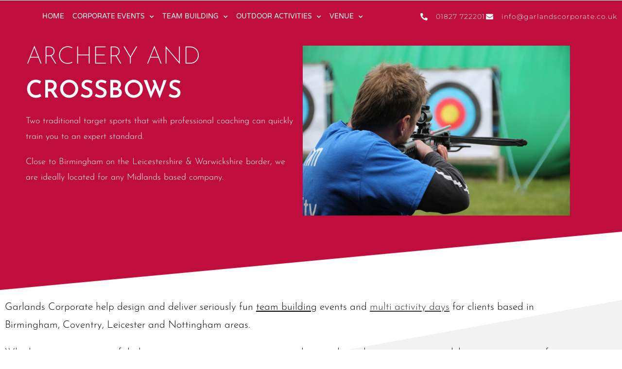

--- FILE ---
content_type: text/html; charset=UTF-8
request_url: https://www.garlandscorporate.co.uk/team-building-midlands/outdoor-team-building/archery-and-crossbows/
body_size: 11341
content:
<!DOCTYPE html><html class="html" lang="en-GB"><head><meta charset="UTF-8"><link rel="profile" href="https://gmpg.org/xfn/11"><meta name='robots' content='index, follow, max-image-preview:large, max-snippet:-1, max-video-preview:-1' /><meta name="viewport" content="width=device-width, initial-scale=1"><link media="all" href="https://www.garlandscorporate.co.uk/wp-content/cache/autoptimize/css/autoptimize_ec64c133662988be20929f977136d850.css" rel="stylesheet"><title>Archery and Crossbows - Garlands Corporate</title><link rel="canonical" href="https://www.garlandscorporate.co.uk/team-building-midlands/outdoor-team-building/archery-and-crossbows/" /><meta property="og:locale" content="en_GB" /><meta property="og:type" content="article" /><meta property="og:title" content="Archery and Crossbows - Garlands Corporate" /><meta property="og:description" content="ARCHERY AND CROSSBOWS Two traditional target sports that with professional coaching can quickly train you to an expert standard. Close to Birmingham on the Leicestershire &amp; Warwickshire border, we are ideally located for any Midlands based company. Garlands Corporate help design and deliver seriously fun team building events and&nbsp;multi activity days&nbsp;for clients based in Birmingham, [&hellip;]" /><meta property="og:url" content="https://www.garlandscorporate.co.uk/team-building-midlands/outdoor-team-building/archery-and-crossbows/" /><meta property="og:site_name" content="Garlands Corporate" /><meta property="article:modified_time" content="2020-02-10T15:19:01+00:00" /><meta name="twitter:card" content="summary_large_image" /><meta name="twitter:label1" content="Estimated reading time" /><meta name="twitter:data1" content="2 minutes" /> <script type="application/ld+json" class="yoast-schema-graph">{"@context":"https://schema.org","@graph":[{"@type":"WebPage","@id":"https://www.garlandscorporate.co.uk/team-building-midlands/outdoor-team-building/archery-and-crossbows/","url":"https://www.garlandscorporate.co.uk/team-building-midlands/outdoor-team-building/archery-and-crossbows/","name":"Archery and Crossbows - Garlands Corporate","isPartOf":{"@id":"https://www.garlandscorporate.co.uk/#website"},"datePublished":"2019-11-19T09:47:29+00:00","dateModified":"2020-02-10T15:19:01+00:00","breadcrumb":{"@id":"https://www.garlandscorporate.co.uk/team-building-midlands/outdoor-team-building/archery-and-crossbows/#breadcrumb"},"inLanguage":"en-GB","potentialAction":[{"@type":"ReadAction","target":["https://www.garlandscorporate.co.uk/team-building-midlands/outdoor-team-building/archery-and-crossbows/"]}]},{"@type":"BreadcrumbList","@id":"https://www.garlandscorporate.co.uk/team-building-midlands/outdoor-team-building/archery-and-crossbows/#breadcrumb","itemListElement":[{"@type":"ListItem","position":1,"name":"Home","item":"https://www.garlandscorporate.co.uk/"},{"@type":"ListItem","position":2,"name":"Team Building Events Birmingham | Midlands | Leicester | Coventry","item":"https://www.garlandscorporate.co.uk/team-building-midlands/"},{"@type":"ListItem","position":3,"name":"Outdoor Team Building","item":"https://www.garlandscorporate.co.uk/team-building-midlands/outdoor-team-building/"},{"@type":"ListItem","position":4,"name":"Archery and Crossbows"}]},{"@type":"WebSite","@id":"https://www.garlandscorporate.co.uk/#website","url":"https://www.garlandscorporate.co.uk/","name":"Garlands Corporate","description":"Midlands-Based Corporate Events","publisher":{"@id":"https://www.garlandscorporate.co.uk/#organization"},"potentialAction":[{"@type":"SearchAction","target":{"@type":"EntryPoint","urlTemplate":"https://www.garlandscorporate.co.uk/?s={search_term_string}"},"query-input":{"@type":"PropertyValueSpecification","valueRequired":true,"valueName":"search_term_string"}}],"inLanguage":"en-GB"},{"@type":"Organization","@id":"https://www.garlandscorporate.co.uk/#organization","name":"Garlands Corporate","url":"https://www.garlandscorporate.co.uk/","logo":{"@type":"ImageObject","inLanguage":"en-GB","@id":"https://www.garlandscorporate.co.uk/#/schema/logo/image/","url":"https://www.garlandscorporate.co.uk/wp-content/uploads/2019/10/garlands-logo.png","contentUrl":"https://www.garlandscorporate.co.uk/wp-content/uploads/2019/10/garlands-logo.png","width":150,"height":170,"caption":"Garlands Corporate"},"image":{"@id":"https://www.garlandscorporate.co.uk/#/schema/logo/image/"}}]}</script> <link rel='dns-prefetch' href='//fonts.googleapis.com' /><link rel="alternate" type="application/rss+xml" title="Garlands Corporate &raquo; Feed" href="https://www.garlandscorporate.co.uk/feed/" /><link rel="alternate" type="application/rss+xml" title="Garlands Corporate &raquo; Comments Feed" href="https://www.garlandscorporate.co.uk/comments/feed/" /><link rel="alternate" title="oEmbed (JSON)" type="application/json+oembed" href="https://www.garlandscorporate.co.uk/wp-json/oembed/1.0/embed?url=https%3A%2F%2Fwww.garlandscorporate.co.uk%2Fteam-building-midlands%2Foutdoor-team-building%2Farchery-and-crossbows%2F" /><link rel="alternate" title="oEmbed (XML)" type="text/xml+oembed" href="https://www.garlandscorporate.co.uk/wp-json/oembed/1.0/embed?url=https%3A%2F%2Fwww.garlandscorporate.co.uk%2Fteam-building-midlands%2Foutdoor-team-building%2Farchery-and-crossbows%2F&#038;format=xml" /><link rel='stylesheet' id='oceanwp-google-font-josefin-sans-css' href='//fonts.googleapis.com/css?family=Josefin+Sans%3A100%2C200%2C300%2C400%2C500%2C600%2C700%2C800%2C900%2C100i%2C200i%2C300i%2C400i%2C500i%2C600i%2C700i%2C800i%2C900i&#038;subset=latin&#038;display=swap&#038;ver=6.9' media='all' /><link rel='stylesheet' id='elementor-post-18298-css' href='https://www.garlandscorporate.co.uk/wp-content/cache/autoptimize/css/autoptimize_single_e81203d929ac8b46e58b058e666c2db5.css?ver=1767144464' media='all' /><link rel='stylesheet' id='elementor-post-654-css' href='https://www.garlandscorporate.co.uk/wp-content/cache/autoptimize/css/autoptimize_single_fa8480fab4961f451793f59c348dbfa1.css?ver=1767271032' media='all' /><link rel='stylesheet' id='elementor-post-18743-css' href='https://www.garlandscorporate.co.uk/wp-content/cache/autoptimize/css/autoptimize_single_0ebeb324bf991468ef9487a92dd0172d.css?ver=1767144464' media='all' /><link rel='stylesheet' id='elementor-gf-local-josefinsans-css' href='https://www.garlandscorporate.co.uk/wp-content/cache/autoptimize/css/autoptimize_single_5f71bc3461f4beeb506cfae45fa69b64.css?ver=1743154464' media='all' /><link rel='stylesheet' id='elementor-gf-local-varelaround-css' href='https://www.garlandscorporate.co.uk/wp-content/cache/autoptimize/css/autoptimize_single_51a3efae87661b1e90a183c5b35e0c4d.css?ver=1743154469' media='all' /><link rel='stylesheet' id='elementor-gf-local-montserrat-css' href='https://www.garlandscorporate.co.uk/wp-content/cache/autoptimize/css/autoptimize_single_5dd6dee02562d998901c822bd871a6a1.css?ver=1743154472' media='all' /> <script src="https://www.garlandscorporate.co.uk/wp-includes/js/jquery/jquery.min.js?ver=3.7.1" id="jquery-core-js"></script> <link rel="https://api.w.org/" href="https://www.garlandscorporate.co.uk/wp-json/" /><link rel="alternate" title="JSON" type="application/json" href="https://www.garlandscorporate.co.uk/wp-json/wp/v2/pages/654" /><link rel="EditURI" type="application/rsd+xml" title="RSD" href="https://www.garlandscorporate.co.uk/xmlrpc.php?rsd" /><meta name="generator" content="WordPress 6.9" /><link rel='shortlink' href='https://www.garlandscorporate.co.uk/?p=654' />  <script>(function(w,d,s,l,i){w[l]=w[l]||[];w[l].push({'gtm.start':
new Date().getTime(),event:'gtm.js'});var f=d.getElementsByTagName(s)[0],
j=d.createElement(s),dl=l!='dataLayer'?'&l='+l:'';j.async=true;j.src=
'https://www.googletagmanager.com/gtm.js?id='+i+dl;f.parentNode.insertBefore(j,f);
})(window,document,'script','dataLayer','GTM-M3FCB7G');</script>  <script>document.documentElement.className = document.documentElement.className.replace('no-js', 'js');</script> <meta name="generator" content="Elementor 3.34.0; features: additional_custom_breakpoints; settings: css_print_method-external, google_font-enabled, font_display-auto"><link rel="icon" href="https://www.garlandscorporate.co.uk/wp-content/uploads/2020/04/cropped-garlands-logo-1-32x32.png" sizes="32x32" /><link rel="icon" href="https://www.garlandscorporate.co.uk/wp-content/uploads/2020/04/cropped-garlands-logo-1-192x192.png" sizes="192x192" /><link rel="apple-touch-icon" href="https://www.garlandscorporate.co.uk/wp-content/uploads/2020/04/cropped-garlands-logo-1-180x180.png" /><meta name="msapplication-TileImage" content="https://www.garlandscorporate.co.uk/wp-content/uploads/2020/04/cropped-garlands-logo-1-270x270.png" /></head><body class="wp-singular page-template page-template-elementor_header_footer page page-id-654 page-child parent-pageid-247 wp-embed-responsive wp-theme-oceanwp oceanwp-theme dropdown-mobile no-header-border default-breakpoint content-full-width content-max-width page-header-disabled has-breadcrumbs elementor-default elementor-template-full-width elementor-kit-18298 elementor-page elementor-page-654" itemscope="itemscope" itemtype="https://schema.org/WebPage"><div id="outer-wrap" class="site clr"> <a class="skip-link screen-reader-text" href="#main">Skip to content</a><div id="wrap" class="clr"><div id="transparent-header-wrap" class="clr"><header id="site-header" class="effect-one clr" data-height="0" itemscope="itemscope" itemtype="https://schema.org/WPHeader" role="banner"><header data-elementor-type="header" data-elementor-id="18743" class="elementor elementor-18743 elementor-location-header" data-elementor-post-type="elementor_library"><section class="elementor-section elementor-top-section elementor-element elementor-element-1a7e0ef elementor-section-height-min-height she-header-yes she-header-transparent-yes elementor-section-full_width elementor-section-stretched elementor-section-height-default elementor-section-items-middle" data-id="1a7e0ef" data-element_type="section" data-settings="{&quot;sticky&quot;:&quot;top&quot;,&quot;motion_fx_motion_fx_scrolling&quot;:&quot;yes&quot;,&quot;transparent&quot;:&quot;yes&quot;,&quot;scroll_distance&quot;:{&quot;unit&quot;:&quot;px&quot;,&quot;size&quot;:30,&quot;sizes&quot;:[]},&quot;transparent_header_show&quot;:&quot;yes&quot;,&quot;background_show&quot;:&quot;yes&quot;,&quot;background&quot;:&quot;rgba(191, 13, 62, 0.97)&quot;,&quot;stretch_section&quot;:&quot;section-stretched&quot;,&quot;bottom_border&quot;:&quot;yes&quot;,&quot;custom_bottom_border_color&quot;:&quot;#FFFFFF&quot;,&quot;motion_fx_devices&quot;:[&quot;desktop&quot;,&quot;tablet&quot;,&quot;mobile&quot;],&quot;sticky_on&quot;:[&quot;desktop&quot;,&quot;tablet&quot;,&quot;mobile&quot;],&quot;sticky_offset&quot;:0,&quot;sticky_effects_offset&quot;:0,&quot;sticky_anchor_link_offset&quot;:0,&quot;transparent_on&quot;:[&quot;desktop&quot;,&quot;tablet&quot;,&quot;mobile&quot;],&quot;scroll_distance_tablet&quot;:{&quot;unit&quot;:&quot;px&quot;,&quot;size&quot;:&quot;&quot;,&quot;sizes&quot;:[]},&quot;scroll_distance_mobile&quot;:{&quot;unit&quot;:&quot;px&quot;,&quot;size&quot;:&quot;&quot;,&quot;sizes&quot;:[]},&quot;she_offset_top&quot;:{&quot;unit&quot;:&quot;px&quot;,&quot;size&quot;:0,&quot;sizes&quot;:[]},&quot;she_offset_top_tablet&quot;:{&quot;unit&quot;:&quot;px&quot;,&quot;size&quot;:&quot;&quot;,&quot;sizes&quot;:[]},&quot;she_offset_top_mobile&quot;:{&quot;unit&quot;:&quot;px&quot;,&quot;size&quot;:&quot;&quot;,&quot;sizes&quot;:[]},&quot;she_width&quot;:{&quot;unit&quot;:&quot;%&quot;,&quot;size&quot;:100,&quot;sizes&quot;:[]},&quot;she_width_tablet&quot;:{&quot;unit&quot;:&quot;px&quot;,&quot;size&quot;:&quot;&quot;,&quot;sizes&quot;:[]},&quot;she_width_mobile&quot;:{&quot;unit&quot;:&quot;px&quot;,&quot;size&quot;:&quot;&quot;,&quot;sizes&quot;:[]},&quot;she_padding&quot;:{&quot;unit&quot;:&quot;px&quot;,&quot;top&quot;:0,&quot;right&quot;:&quot;&quot;,&quot;bottom&quot;:0,&quot;left&quot;:&quot;&quot;,&quot;isLinked&quot;:true},&quot;she_padding_tablet&quot;:{&quot;unit&quot;:&quot;px&quot;,&quot;top&quot;:&quot;&quot;,&quot;right&quot;:&quot;&quot;,&quot;bottom&quot;:&quot;&quot;,&quot;left&quot;:&quot;&quot;,&quot;isLinked&quot;:true},&quot;she_padding_mobile&quot;:{&quot;unit&quot;:&quot;px&quot;,&quot;top&quot;:&quot;&quot;,&quot;right&quot;:&quot;&quot;,&quot;bottom&quot;:&quot;&quot;,&quot;left&quot;:&quot;&quot;,&quot;isLinked&quot;:true},&quot;custom_bottom_border_width&quot;:{&quot;unit&quot;:&quot;px&quot;,&quot;size&quot;:0,&quot;sizes&quot;:[]},&quot;custom_bottom_border_width_tablet&quot;:{&quot;unit&quot;:&quot;px&quot;,&quot;size&quot;:&quot;&quot;,&quot;sizes&quot;:[]},&quot;custom_bottom_border_width_mobile&quot;:{&quot;unit&quot;:&quot;px&quot;,&quot;size&quot;:&quot;&quot;,&quot;sizes&quot;:[]}}"><div class="elementor-background-overlay"></div><div class="elementor-container elementor-column-gap-no"><div class="elementor-column elementor-col-66 elementor-top-column elementor-element elementor-element-3528e27a" data-id="3528e27a" data-element_type="column"><div class="elementor-widget-wrap elementor-element-populated"><div class="elementor-element elementor-element-73af98cb elementor-nav-menu__align-center elementor-nav-menu--stretch elementor-nav-menu__text-align-center elementor-nav-menu--dropdown-tablet elementor-nav-menu--toggle elementor-nav-menu--burger elementor-widget elementor-widget-nav-menu" data-id="73af98cb" data-element_type="widget" data-settings="{&quot;full_width&quot;:&quot;stretch&quot;,&quot;submenu_icon&quot;:{&quot;value&quot;:&quot;&lt;i class=\&quot;fas fa-chevron-down\&quot; aria-hidden=\&quot;true\&quot;&gt;&lt;\/i&gt;&quot;,&quot;library&quot;:&quot;fa-solid&quot;},&quot;layout&quot;:&quot;horizontal&quot;,&quot;toggle&quot;:&quot;burger&quot;}" data-widget_type="nav-menu.default"><div class="elementor-widget-container"><nav aria-label="Menu" class="elementor-nav-menu--main elementor-nav-menu__container elementor-nav-menu--layout-horizontal e--pointer-underline e--animation-drop-out"><ul id="menu-1-73af98cb" class="elementor-nav-menu"><li class="menu-item menu-item-type-post_type menu-item-object-page menu-item-home menu-item-18910"><a href="https://www.garlandscorporate.co.uk/" class="elementor-item">HOME</a></li><li class="menu-item menu-item-type-post_type menu-item-object-page menu-item-has-children menu-item-391"><a href="https://www.garlandscorporate.co.uk/corporate-events/" class="elementor-item">CORPORATE EVENTS</a><ul class="sub-menu elementor-nav-menu--dropdown"><li class="menu-item menu-item-type-post_type menu-item-object-page menu-item-355"><a href="https://www.garlandscorporate.co.uk/corporate-events/outdoor-events/" class="elementor-sub-item">OUTDOOR EVENTS</a></li><li class="menu-item menu-item-type-post_type menu-item-object-page menu-item-18130"><a href="https://www.garlandscorporate.co.uk/corporate-events/family-fun-days-corporate-events/" class="elementor-sub-item">FAMILY FUN DAY CORPORATE EVENTS</a></li><li class="menu-item menu-item-type-post_type menu-item-object-page menu-item-18131"><a href="https://www.garlandscorporate.co.uk/corporate-events/corporate-festivals-midlands-venue/" class="elementor-sub-item">CORPORATE FESTIVALS</a></li></ul></li><li class="menu-item menu-item-type-post_type menu-item-object-page current-page-ancestor menu-item-has-children menu-item-358"><a href="https://www.garlandscorporate.co.uk/team-building-midlands/" class="elementor-item">TEAM BUILDING</a><ul class="sub-menu elementor-nav-menu--dropdown"><li class="menu-item menu-item-type-post_type menu-item-object-page menu-item-has-children menu-item-359"><a href="https://www.garlandscorporate.co.uk/team-building-midlands/indoor-team-building/" class="elementor-sub-item">INDOOR TEAM BUILDING</a><ul class="sub-menu elementor-nav-menu--dropdown"><li class="menu-item menu-item-type-post_type menu-item-object-page menu-item-396"><a href="https://www.garlandscorporate.co.uk/team-building-midlands/indoor-team-building/sculpture-workshop/" class="elementor-sub-item">SCULPTURE WORKSHOP</a></li><li class="menu-item menu-item-type-post_type menu-item-object-page menu-item-360"><a href="https://www.garlandscorporate.co.uk/team-building-midlands/indoor-team-building/circus-skills-workshop/" class="elementor-sub-item">CIRCUS SKILLS WORKSHOP</a></li><li class="menu-item menu-item-type-post_type menu-item-object-page menu-item-361"><a href="https://www.garlandscorporate.co.uk/team-building-midlands/indoor-team-building/monster-truck-mayhem/" class="elementor-sub-item">MONSTER TRUCK MAYHEM</a></li><li class="menu-item menu-item-type-post_type menu-item-object-page menu-item-362"><a href="https://www.garlandscorporate.co.uk/team-building-midlands/indoor-team-building/network-links/" class="elementor-sub-item">NETWORK LINKS</a></li><li class="menu-item menu-item-type-post_type menu-item-object-page menu-item-363"><a href="https://www.garlandscorporate.co.uk/team-building-midlands/indoor-team-building/the-great-egg-race/" class="elementor-sub-item">THE GREAT EGG RACE</a></li><li class="menu-item menu-item-type-post_type menu-item-object-page menu-item-542"><a href="https://www.garlandscorporate.co.uk/team-building-midlands/indoor-team-building/chocolate-alchemy/" class="elementor-sub-item">CHOCOLATE ALCHEMY</a></li><li class="menu-item menu-item-type-post_type menu-item-object-page menu-item-554"><a href="https://www.garlandscorporate.co.uk/team-building-midlands/indoor-team-building/csi-investigation/" class="elementor-sub-item">CSI</a></li><li class="menu-item menu-item-type-post_type menu-item-object-page menu-item-559"><a href="https://www.garlandscorporate.co.uk/team-building-midlands/indoor-team-building/bake-off/" class="elementor-sub-item">BAKE OFF</a></li><li class="menu-item menu-item-type-post_type menu-item-object-page menu-item-566"><a href="https://www.garlandscorporate.co.uk/team-building-midlands/indoor-team-building/gravity-conveyor-system/" class="elementor-sub-item">GRAVITY CONVEYOR SYSTEM</a></li><li class="menu-item menu-item-type-post_type menu-item-object-page menu-item-571"><a href="https://www.garlandscorporate.co.uk/team-building-midlands/indoor-team-building/drumming-workshop/" class="elementor-sub-item">DRUMMING WORKSHOP</a></li></ul></li><li class="menu-item menu-item-type-post_type menu-item-object-page current-page-ancestor menu-item-has-children menu-item-18113"><a href="https://www.garlandscorporate.co.uk/team-building-midlands/outdoor-team-building/" class="elementor-sub-item">OUTDOOR TEAM BUILDING</a><ul class="sub-menu elementor-nav-menu--dropdown"><li class="menu-item menu-item-type-post_type menu-item-object-page menu-item-18114"><a href="https://www.garlandscorporate.co.uk/team-building-midlands/outdoor-team-building/off-road-4x4-driving/" class="elementor-sub-item">OFF ROAD 4X4 DRIVING</a></li><li class="menu-item menu-item-type-post_type menu-item-object-page menu-item-18116"><a href="https://www.garlandscorporate.co.uk/team-building-midlands/outdoor-team-building/powerturn-buggies/" class="elementor-sub-item">POWERTURN</a></li><li class="menu-item menu-item-type-post_type menu-item-object-page menu-item-18117"><a href="https://www.garlandscorporate.co.uk/team-building-midlands/outdoor-team-building/quad-bike-obstacle-course/" class="elementor-sub-item">QUAD BIKE OBSTACLE COURSE</a></li><li class="menu-item menu-item-type-post_type menu-item-object-page menu-item-18119"><a href="https://www.garlandscorporate.co.uk/team-building-midlands/outdoor-team-building/quad-bike-trekking/" class="elementor-sub-item">QUAD BIKE TREKKING</a></li><li class="menu-item menu-item-type-post_type menu-item-object-page menu-item-18120"><a href="https://www.garlandscorporate.co.uk/team-building-midlands/outdoor-team-building/quad-biking-activities/" class="elementor-sub-item">QUAD BIKING ACTIVITIES</a></li><li class="menu-item menu-item-type-post_type menu-item-object-page menu-item-18121"><a href="https://www.garlandscorporate.co.uk/team-building-midlands/outdoor-team-building/segway-experience/" class="elementor-sub-item">SEGWAY EXPERIENCE</a></li><li class="menu-item menu-item-type-post_type menu-item-object-page menu-item-18122"><a href="https://www.garlandscorporate.co.uk/team-building-midlands/outdoor-team-building/sheepdog-handling/" class="elementor-sub-item">SHEEPDOG HANDLING</a></li><li class="menu-item menu-item-type-post_type menu-item-object-page menu-item-18123"><a href="https://www.garlandscorporate.co.uk/team-building-midlands/outdoor-team-building/soapbox-cart-racing/" class="elementor-sub-item">SOAPBOX CART RACING</a></li><li class="menu-item menu-item-type-post_type menu-item-object-page menu-item-18124"><a href="https://www.garlandscorporate.co.uk/team-building-midlands/outdoor-team-building/survivalists-team-challenge/" class="elementor-sub-item">SURVIVALISTS TEAM CHALLENGE</a></li><li class="menu-item menu-item-type-post_type menu-item-object-page menu-item-18125"><a href="https://www.garlandscorporate.co.uk/team-building-midlands/outdoor-team-building/target-sports/" class="elementor-sub-item">TARGET SPORTS</a></li><li class="menu-item menu-item-type-post_type menu-item-object-page menu-item-18126"><a href="https://www.garlandscorporate.co.uk/team-building-midlands/outdoor-team-building/team-building-exercises/" class="elementor-sub-item">TEAM BUILDING EXERCISES</a></li><li class="menu-item menu-item-type-post_type menu-item-object-page menu-item-18127"><a href="https://www.garlandscorporate.co.uk/team-building-midlands/outdoor-team-building/team-challenge-plan-bee/" class="elementor-sub-item">TEAM CHALLENGE PLAN BEE</a></li><li class="menu-item menu-item-type-post_type menu-item-object-page menu-item-18128"><a href="https://www.garlandscorporate.co.uk/team-building-midlands/outdoor-team-building/team-challenges/" class="elementor-sub-item">TEAM CHALLENGES</a></li><li class="menu-item menu-item-type-post_type menu-item-object-page menu-item-18129"><a href="https://www.garlandscorporate.co.uk/team-building-midlands/outdoor-team-building/the-space-race/" class="elementor-sub-item">THE SPACE RACE</a></li><li class="menu-item menu-item-type-post_type menu-item-object-page menu-item-18194"><a href="https://www.garlandscorporate.co.uk/team-building-midlands/outdoor-team-building/its-a-knockout/" class="elementor-sub-item">IT&#8217;S A KNOCKOUT</a></li><li class="menu-item menu-item-type-post_type menu-item-object-page menu-item-18195"><a href="https://www.garlandscorporate.co.uk/team-building-midlands/outdoor-team-building/bushcraft/" class="elementor-sub-item">BUSHCRAFT</a></li><li class="menu-item menu-item-type-post_type menu-item-object-page menu-item-18197"><a href="https://www.garlandscorporate.co.uk/team-building-midlands/outdoor-team-building/country-pursuits/" class="elementor-sub-item">COUNTRY PURSUITS</a></li><li class="menu-item menu-item-type-post_type menu-item-object-page menu-item-18199"><a href="https://www.garlandscorporate.co.uk/team-building-midlands/outdoor-team-building/axe-throwing/" class="elementor-sub-item">AXE THROWING</a></li></ul></li><li class="menu-item menu-item-type-post_type menu-item-object-page menu-item-has-children menu-item-386"><a href="https://www.garlandscorporate.co.uk/team-development/" class="elementor-sub-item">TEAM DEVELOPMENT</a><ul class="sub-menu elementor-nav-menu--dropdown"><li class="menu-item menu-item-type-post_type menu-item-object-page menu-item-has-children menu-item-374"><a href="https://www.garlandscorporate.co.uk/team-development/personality-profiling/" class="elementor-sub-item">PERSONALITY PROFILING</a><ul class="sub-menu elementor-nav-menu--dropdown"><li class="menu-item menu-item-type-post_type menu-item-object-page menu-item-534"><a href="https://www.garlandscorporate.co.uk/team-development/personality-profiling/sdi/" class="elementor-sub-item">SDI</a></li><li class="menu-item menu-item-type-post_type menu-item-object-page menu-item-533"><a href="https://www.garlandscorporate.co.uk/team-development/personality-profiling/belbin-team-roles/" class="elementor-sub-item">BELBIN TEAM ROLES</a></li><li class="menu-item menu-item-type-post_type menu-item-object-page menu-item-has-children menu-item-532"><a href="https://www.garlandscorporate.co.uk/team-development/personality-profiling/mbti/" class="elementor-sub-item">MBTI</a><ul class="sub-menu elementor-nav-menu--dropdown"><li class="menu-item menu-item-type-post_type menu-item-object-page menu-item-529"><a href="https://www.garlandscorporate.co.uk/team-development/personality-profiling/mbti/improving-team-performance-mbti/" class="elementor-sub-item">IMPROVING TEAM PERFORMANCE MBTI</a></li><li class="menu-item menu-item-type-post_type menu-item-object-page menu-item-531"><a href="https://www.garlandscorporate.co.uk/team-development/personality-profiling/mbti/understanding-conflict-with-mbti/" class="elementor-sub-item">UNDERSTANDING CONFLICT WITH MBTI</a></li><li class="menu-item menu-item-type-post_type menu-item-object-page menu-item-530"><a href="https://www.garlandscorporate.co.uk/team-development/personality-profiling/mbti/systematic-problem-solving-with-mbti/" class="elementor-sub-item">SYSTEMATIC PROBLEM SOLVING WITH MBTI</a></li></ul></li></ul></li><li class="menu-item menu-item-type-post_type menu-item-object-page menu-item-has-children menu-item-373"><a href="https://www.garlandscorporate.co.uk/team-development/managing-change/" class="elementor-sub-item">MANAGING CHANGE</a><ul class="sub-menu elementor-nav-menu--dropdown"><li class="menu-item menu-item-type-post_type menu-item-object-page menu-item-527"><a href="https://www.garlandscorporate.co.uk/team-development/managing-change/developing-a-vision/" class="elementor-sub-item">DEVELOPING A VISION</a></li><li class="menu-item menu-item-type-post_type menu-item-object-page menu-item-528"><a href="https://www.garlandscorporate.co.uk/team-development/managing-change/merging-teams/" class="elementor-sub-item">MERGING TEAMS</a></li></ul></li><li class="menu-item menu-item-type-post_type menu-item-object-page menu-item-has-children menu-item-372"><a href="https://www.garlandscorporate.co.uk/team-development/leadership-development/" class="elementor-sub-item">LEADERSHIP DEVELOPMENT</a><ul class="sub-menu elementor-nav-menu--dropdown"><li class="menu-item menu-item-type-post_type menu-item-object-page menu-item-535"><a href="https://www.garlandscorporate.co.uk/team-development/leadership-development/mdp-ldp/" class="elementor-sub-item">MDP-LDP</a></li></ul></li><li class="menu-item menu-item-type-post_type menu-item-object-page menu-item-525"><a href="https://www.garlandscorporate.co.uk/team-development/csr-real-projects/" class="elementor-sub-item">CSR REAL PROJECTS</a></li><li class="menu-item menu-item-type-post_type menu-item-object-page menu-item-371"><a href="https://www.garlandscorporate.co.uk/team-development/high-performance-team/" class="elementor-sub-item">HIGH PERFORMANCE TEAM</a></li></ul></li></ul></li><li class="menu-item menu-item-type-post_type menu-item-object-page menu-item-has-children menu-item-18004"><a href="https://www.garlandscorporate.co.uk/activities/" class="elementor-item">OUTDOOR ACTIVITIES</a><ul class="sub-menu elementor-nav-menu--dropdown"><li class="menu-item menu-item-type-post_type menu-item-object-page menu-item-18160"><a href="https://www.garlandscorporate.co.uk/team-building-midlands/outdoor-team-building/quad-biking-activities/" class="elementor-sub-item">QUAD BIKING ACTIVITIES</a></li><li class="menu-item menu-item-type-post_type menu-item-object-page menu-item-18189"><a href="https://www.garlandscorporate.co.uk/team-building-midlands/outdoor-team-building/quad-bike-trekking/" class="elementor-sub-item">QUAD BIKE TREKKING</a></li><li class="menu-item menu-item-type-post_type menu-item-object-page menu-item-18162"><a href="https://www.garlandscorporate.co.uk/team-building-midlands/outdoor-team-building/off-road-kart-racing/" class="elementor-sub-item">OFF ROAD KARTING</a></li><li class="menu-item menu-item-type-post_type menu-item-object-page menu-item-18164"><a href="https://www.garlandscorporate.co.uk/team-building-midlands/outdoor-team-building/powerturn-buggies/" class="elementor-sub-item">POWERTURN BUGGIES</a></li><li class="menu-item menu-item-type-post_type menu-item-object-page menu-item-18170"><a href="https://www.garlandscorporate.co.uk/team-building-midlands/outdoor-team-building/archery/" class="elementor-sub-item">ARCHERY</a></li><li class="menu-item menu-item-type-post_type menu-item-object-page menu-item-18171"><a href="https://www.garlandscorporate.co.uk/team-building-midlands/outdoor-team-building/axe-throwing/" class="elementor-sub-item">AXE THROWING</a></li><li class="menu-item menu-item-type-post_type menu-item-object-page menu-item-18163"><a href="https://www.garlandscorporate.co.uk/team-building-midlands/outdoor-team-building/air-pistol-and-rifle-shooting/" class="elementor-sub-item">RIFLE SHOOTING</a></li><li class="menu-item menu-item-type-post_type menu-item-object-page menu-item-18377"><a href="https://www.garlandscorporate.co.uk/activities/quad-racing-and-powerturn-buggies-package/" class="elementor-sub-item">QUAD TREKKING &#038; POWERTURN BUGGIES PACKAGE</a></li><li class="menu-item menu-item-type-post_type menu-item-object-page menu-item-18066"><a href="https://www.garlandscorporate.co.uk/activities/axe-throwing-and-archery-package/" class="elementor-sub-item">AXE THROWING, AIR RIFLE SHOOTING &#038; ARCHERY PACKAGE</a></li><li class="menu-item menu-item-type-post_type menu-item-object-page menu-item-18150"><a href="https://www.garlandscorporate.co.uk/activities/combo-packages/" class="elementor-sub-item">COMBO PACKAGES</a></li></ul></li><li class="menu-item menu-item-type-post_type menu-item-object-page menu-item-has-children menu-item-375"><a href="https://www.garlandscorporate.co.uk/venue-and-facilities/" class="elementor-item">VENUE</a><ul class="sub-menu elementor-nav-menu--dropdown"><li class="menu-item menu-item-type-post_type menu-item-object-page menu-item-376"><a href="https://www.garlandscorporate.co.uk/venue-and-facilities/event-catering/" class="elementor-sub-item">EVENT CATERING</a></li><li class="menu-item menu-item-type-post_type menu-item-object-page menu-item-377"><a href="https://www.garlandscorporate.co.uk/venue-and-facilities/virtual-tour-mythe-barn/" class="elementor-sub-item">VIRTUAL TOUR</a></li><li class="menu-item menu-item-type-post_type menu-item-object-page menu-item-17777"><a href="https://www.garlandscorporate.co.uk/venue-and-facilities/mythe-barn-weddings/" class="elementor-sub-item">MYTHE BARN WEDDINGS</a></li><li class="menu-item menu-item-type-post_type menu-item-object-page menu-item-17783"><a href="https://www.garlandscorporate.co.uk/venue-and-facilities/local-accommodation/" class="elementor-sub-item">LOCAL ACCOMMODATION</a></li><li class="menu-item menu-item-type-post_type menu-item-object-page menu-item-17789"><a href="https://www.garlandscorporate.co.uk/corporate-events/mythe-barn-weddings/" class="elementor-sub-item">MYTHE FARM</a></li></ul></li></ul></nav><div class="elementor-menu-toggle" role="button" tabindex="0" aria-label="Menu Toggle" aria-expanded="false"> <i aria-hidden="true" role="presentation" class="elementor-menu-toggle__icon--open eicon-menu-bar"></i><i aria-hidden="true" role="presentation" class="elementor-menu-toggle__icon--close eicon-close"></i></div><nav class="elementor-nav-menu--dropdown elementor-nav-menu__container" aria-hidden="true"><ul id="menu-2-73af98cb" class="elementor-nav-menu"><li class="menu-item menu-item-type-post_type menu-item-object-page menu-item-home menu-item-18910"><a href="https://www.garlandscorporate.co.uk/" class="elementor-item" tabindex="-1">HOME</a></li><li class="menu-item menu-item-type-post_type menu-item-object-page menu-item-has-children menu-item-391"><a href="https://www.garlandscorporate.co.uk/corporate-events/" class="elementor-item" tabindex="-1">CORPORATE EVENTS</a><ul class="sub-menu elementor-nav-menu--dropdown"><li class="menu-item menu-item-type-post_type menu-item-object-page menu-item-355"><a href="https://www.garlandscorporate.co.uk/corporate-events/outdoor-events/" class="elementor-sub-item" tabindex="-1">OUTDOOR EVENTS</a></li><li class="menu-item menu-item-type-post_type menu-item-object-page menu-item-18130"><a href="https://www.garlandscorporate.co.uk/corporate-events/family-fun-days-corporate-events/" class="elementor-sub-item" tabindex="-1">FAMILY FUN DAY CORPORATE EVENTS</a></li><li class="menu-item menu-item-type-post_type menu-item-object-page menu-item-18131"><a href="https://www.garlandscorporate.co.uk/corporate-events/corporate-festivals-midlands-venue/" class="elementor-sub-item" tabindex="-1">CORPORATE FESTIVALS</a></li></ul></li><li class="menu-item menu-item-type-post_type menu-item-object-page current-page-ancestor menu-item-has-children menu-item-358"><a href="https://www.garlandscorporate.co.uk/team-building-midlands/" class="elementor-item" tabindex="-1">TEAM BUILDING</a><ul class="sub-menu elementor-nav-menu--dropdown"><li class="menu-item menu-item-type-post_type menu-item-object-page menu-item-has-children menu-item-359"><a href="https://www.garlandscorporate.co.uk/team-building-midlands/indoor-team-building/" class="elementor-sub-item" tabindex="-1">INDOOR TEAM BUILDING</a><ul class="sub-menu elementor-nav-menu--dropdown"><li class="menu-item menu-item-type-post_type menu-item-object-page menu-item-396"><a href="https://www.garlandscorporate.co.uk/team-building-midlands/indoor-team-building/sculpture-workshop/" class="elementor-sub-item" tabindex="-1">SCULPTURE WORKSHOP</a></li><li class="menu-item menu-item-type-post_type menu-item-object-page menu-item-360"><a href="https://www.garlandscorporate.co.uk/team-building-midlands/indoor-team-building/circus-skills-workshop/" class="elementor-sub-item" tabindex="-1">CIRCUS SKILLS WORKSHOP</a></li><li class="menu-item menu-item-type-post_type menu-item-object-page menu-item-361"><a href="https://www.garlandscorporate.co.uk/team-building-midlands/indoor-team-building/monster-truck-mayhem/" class="elementor-sub-item" tabindex="-1">MONSTER TRUCK MAYHEM</a></li><li class="menu-item menu-item-type-post_type menu-item-object-page menu-item-362"><a href="https://www.garlandscorporate.co.uk/team-building-midlands/indoor-team-building/network-links/" class="elementor-sub-item" tabindex="-1">NETWORK LINKS</a></li><li class="menu-item menu-item-type-post_type menu-item-object-page menu-item-363"><a href="https://www.garlandscorporate.co.uk/team-building-midlands/indoor-team-building/the-great-egg-race/" class="elementor-sub-item" tabindex="-1">THE GREAT EGG RACE</a></li><li class="menu-item menu-item-type-post_type menu-item-object-page menu-item-542"><a href="https://www.garlandscorporate.co.uk/team-building-midlands/indoor-team-building/chocolate-alchemy/" class="elementor-sub-item" tabindex="-1">CHOCOLATE ALCHEMY</a></li><li class="menu-item menu-item-type-post_type menu-item-object-page menu-item-554"><a href="https://www.garlandscorporate.co.uk/team-building-midlands/indoor-team-building/csi-investigation/" class="elementor-sub-item" tabindex="-1">CSI</a></li><li class="menu-item menu-item-type-post_type menu-item-object-page menu-item-559"><a href="https://www.garlandscorporate.co.uk/team-building-midlands/indoor-team-building/bake-off/" class="elementor-sub-item" tabindex="-1">BAKE OFF</a></li><li class="menu-item menu-item-type-post_type menu-item-object-page menu-item-566"><a href="https://www.garlandscorporate.co.uk/team-building-midlands/indoor-team-building/gravity-conveyor-system/" class="elementor-sub-item" tabindex="-1">GRAVITY CONVEYOR SYSTEM</a></li><li class="menu-item menu-item-type-post_type menu-item-object-page menu-item-571"><a href="https://www.garlandscorporate.co.uk/team-building-midlands/indoor-team-building/drumming-workshop/" class="elementor-sub-item" tabindex="-1">DRUMMING WORKSHOP</a></li></ul></li><li class="menu-item menu-item-type-post_type menu-item-object-page current-page-ancestor menu-item-has-children menu-item-18113"><a href="https://www.garlandscorporate.co.uk/team-building-midlands/outdoor-team-building/" class="elementor-sub-item" tabindex="-1">OUTDOOR TEAM BUILDING</a><ul class="sub-menu elementor-nav-menu--dropdown"><li class="menu-item menu-item-type-post_type menu-item-object-page menu-item-18114"><a href="https://www.garlandscorporate.co.uk/team-building-midlands/outdoor-team-building/off-road-4x4-driving/" class="elementor-sub-item" tabindex="-1">OFF ROAD 4X4 DRIVING</a></li><li class="menu-item menu-item-type-post_type menu-item-object-page menu-item-18116"><a href="https://www.garlandscorporate.co.uk/team-building-midlands/outdoor-team-building/powerturn-buggies/" class="elementor-sub-item" tabindex="-1">POWERTURN</a></li><li class="menu-item menu-item-type-post_type menu-item-object-page menu-item-18117"><a href="https://www.garlandscorporate.co.uk/team-building-midlands/outdoor-team-building/quad-bike-obstacle-course/" class="elementor-sub-item" tabindex="-1">QUAD BIKE OBSTACLE COURSE</a></li><li class="menu-item menu-item-type-post_type menu-item-object-page menu-item-18119"><a href="https://www.garlandscorporate.co.uk/team-building-midlands/outdoor-team-building/quad-bike-trekking/" class="elementor-sub-item" tabindex="-1">QUAD BIKE TREKKING</a></li><li class="menu-item menu-item-type-post_type menu-item-object-page menu-item-18120"><a href="https://www.garlandscorporate.co.uk/team-building-midlands/outdoor-team-building/quad-biking-activities/" class="elementor-sub-item" tabindex="-1">QUAD BIKING ACTIVITIES</a></li><li class="menu-item menu-item-type-post_type menu-item-object-page menu-item-18121"><a href="https://www.garlandscorporate.co.uk/team-building-midlands/outdoor-team-building/segway-experience/" class="elementor-sub-item" tabindex="-1">SEGWAY EXPERIENCE</a></li><li class="menu-item menu-item-type-post_type menu-item-object-page menu-item-18122"><a href="https://www.garlandscorporate.co.uk/team-building-midlands/outdoor-team-building/sheepdog-handling/" class="elementor-sub-item" tabindex="-1">SHEEPDOG HANDLING</a></li><li class="menu-item menu-item-type-post_type menu-item-object-page menu-item-18123"><a href="https://www.garlandscorporate.co.uk/team-building-midlands/outdoor-team-building/soapbox-cart-racing/" class="elementor-sub-item" tabindex="-1">SOAPBOX CART RACING</a></li><li class="menu-item menu-item-type-post_type menu-item-object-page menu-item-18124"><a href="https://www.garlandscorporate.co.uk/team-building-midlands/outdoor-team-building/survivalists-team-challenge/" class="elementor-sub-item" tabindex="-1">SURVIVALISTS TEAM CHALLENGE</a></li><li class="menu-item menu-item-type-post_type menu-item-object-page menu-item-18125"><a href="https://www.garlandscorporate.co.uk/team-building-midlands/outdoor-team-building/target-sports/" class="elementor-sub-item" tabindex="-1">TARGET SPORTS</a></li><li class="menu-item menu-item-type-post_type menu-item-object-page menu-item-18126"><a href="https://www.garlandscorporate.co.uk/team-building-midlands/outdoor-team-building/team-building-exercises/" class="elementor-sub-item" tabindex="-1">TEAM BUILDING EXERCISES</a></li><li class="menu-item menu-item-type-post_type menu-item-object-page menu-item-18127"><a href="https://www.garlandscorporate.co.uk/team-building-midlands/outdoor-team-building/team-challenge-plan-bee/" class="elementor-sub-item" tabindex="-1">TEAM CHALLENGE PLAN BEE</a></li><li class="menu-item menu-item-type-post_type menu-item-object-page menu-item-18128"><a href="https://www.garlandscorporate.co.uk/team-building-midlands/outdoor-team-building/team-challenges/" class="elementor-sub-item" tabindex="-1">TEAM CHALLENGES</a></li><li class="menu-item menu-item-type-post_type menu-item-object-page menu-item-18129"><a href="https://www.garlandscorporate.co.uk/team-building-midlands/outdoor-team-building/the-space-race/" class="elementor-sub-item" tabindex="-1">THE SPACE RACE</a></li><li class="menu-item menu-item-type-post_type menu-item-object-page menu-item-18194"><a href="https://www.garlandscorporate.co.uk/team-building-midlands/outdoor-team-building/its-a-knockout/" class="elementor-sub-item" tabindex="-1">IT&#8217;S A KNOCKOUT</a></li><li class="menu-item menu-item-type-post_type menu-item-object-page menu-item-18195"><a href="https://www.garlandscorporate.co.uk/team-building-midlands/outdoor-team-building/bushcraft/" class="elementor-sub-item" tabindex="-1">BUSHCRAFT</a></li><li class="menu-item menu-item-type-post_type menu-item-object-page menu-item-18197"><a href="https://www.garlandscorporate.co.uk/team-building-midlands/outdoor-team-building/country-pursuits/" class="elementor-sub-item" tabindex="-1">COUNTRY PURSUITS</a></li><li class="menu-item menu-item-type-post_type menu-item-object-page menu-item-18199"><a href="https://www.garlandscorporate.co.uk/team-building-midlands/outdoor-team-building/axe-throwing/" class="elementor-sub-item" tabindex="-1">AXE THROWING</a></li></ul></li><li class="menu-item menu-item-type-post_type menu-item-object-page menu-item-has-children menu-item-386"><a href="https://www.garlandscorporate.co.uk/team-development/" class="elementor-sub-item" tabindex="-1">TEAM DEVELOPMENT</a><ul class="sub-menu elementor-nav-menu--dropdown"><li class="menu-item menu-item-type-post_type menu-item-object-page menu-item-has-children menu-item-374"><a href="https://www.garlandscorporate.co.uk/team-development/personality-profiling/" class="elementor-sub-item" tabindex="-1">PERSONALITY PROFILING</a><ul class="sub-menu elementor-nav-menu--dropdown"><li class="menu-item menu-item-type-post_type menu-item-object-page menu-item-534"><a href="https://www.garlandscorporate.co.uk/team-development/personality-profiling/sdi/" class="elementor-sub-item" tabindex="-1">SDI</a></li><li class="menu-item menu-item-type-post_type menu-item-object-page menu-item-533"><a href="https://www.garlandscorporate.co.uk/team-development/personality-profiling/belbin-team-roles/" class="elementor-sub-item" tabindex="-1">BELBIN TEAM ROLES</a></li><li class="menu-item menu-item-type-post_type menu-item-object-page menu-item-has-children menu-item-532"><a href="https://www.garlandscorporate.co.uk/team-development/personality-profiling/mbti/" class="elementor-sub-item" tabindex="-1">MBTI</a><ul class="sub-menu elementor-nav-menu--dropdown"><li class="menu-item menu-item-type-post_type menu-item-object-page menu-item-529"><a href="https://www.garlandscorporate.co.uk/team-development/personality-profiling/mbti/improving-team-performance-mbti/" class="elementor-sub-item" tabindex="-1">IMPROVING TEAM PERFORMANCE MBTI</a></li><li class="menu-item menu-item-type-post_type menu-item-object-page menu-item-531"><a href="https://www.garlandscorporate.co.uk/team-development/personality-profiling/mbti/understanding-conflict-with-mbti/" class="elementor-sub-item" tabindex="-1">UNDERSTANDING CONFLICT WITH MBTI</a></li><li class="menu-item menu-item-type-post_type menu-item-object-page menu-item-530"><a href="https://www.garlandscorporate.co.uk/team-development/personality-profiling/mbti/systematic-problem-solving-with-mbti/" class="elementor-sub-item" tabindex="-1">SYSTEMATIC PROBLEM SOLVING WITH MBTI</a></li></ul></li></ul></li><li class="menu-item menu-item-type-post_type menu-item-object-page menu-item-has-children menu-item-373"><a href="https://www.garlandscorporate.co.uk/team-development/managing-change/" class="elementor-sub-item" tabindex="-1">MANAGING CHANGE</a><ul class="sub-menu elementor-nav-menu--dropdown"><li class="menu-item menu-item-type-post_type menu-item-object-page menu-item-527"><a href="https://www.garlandscorporate.co.uk/team-development/managing-change/developing-a-vision/" class="elementor-sub-item" tabindex="-1">DEVELOPING A VISION</a></li><li class="menu-item menu-item-type-post_type menu-item-object-page menu-item-528"><a href="https://www.garlandscorporate.co.uk/team-development/managing-change/merging-teams/" class="elementor-sub-item" tabindex="-1">MERGING TEAMS</a></li></ul></li><li class="menu-item menu-item-type-post_type menu-item-object-page menu-item-has-children menu-item-372"><a href="https://www.garlandscorporate.co.uk/team-development/leadership-development/" class="elementor-sub-item" tabindex="-1">LEADERSHIP DEVELOPMENT</a><ul class="sub-menu elementor-nav-menu--dropdown"><li class="menu-item menu-item-type-post_type menu-item-object-page menu-item-535"><a href="https://www.garlandscorporate.co.uk/team-development/leadership-development/mdp-ldp/" class="elementor-sub-item" tabindex="-1">MDP-LDP</a></li></ul></li><li class="menu-item menu-item-type-post_type menu-item-object-page menu-item-525"><a href="https://www.garlandscorporate.co.uk/team-development/csr-real-projects/" class="elementor-sub-item" tabindex="-1">CSR REAL PROJECTS</a></li><li class="menu-item menu-item-type-post_type menu-item-object-page menu-item-371"><a href="https://www.garlandscorporate.co.uk/team-development/high-performance-team/" class="elementor-sub-item" tabindex="-1">HIGH PERFORMANCE TEAM</a></li></ul></li></ul></li><li class="menu-item menu-item-type-post_type menu-item-object-page menu-item-has-children menu-item-18004"><a href="https://www.garlandscorporate.co.uk/activities/" class="elementor-item" tabindex="-1">OUTDOOR ACTIVITIES</a><ul class="sub-menu elementor-nav-menu--dropdown"><li class="menu-item menu-item-type-post_type menu-item-object-page menu-item-18160"><a href="https://www.garlandscorporate.co.uk/team-building-midlands/outdoor-team-building/quad-biking-activities/" class="elementor-sub-item" tabindex="-1">QUAD BIKING ACTIVITIES</a></li><li class="menu-item menu-item-type-post_type menu-item-object-page menu-item-18189"><a href="https://www.garlandscorporate.co.uk/team-building-midlands/outdoor-team-building/quad-bike-trekking/" class="elementor-sub-item" tabindex="-1">QUAD BIKE TREKKING</a></li><li class="menu-item menu-item-type-post_type menu-item-object-page menu-item-18162"><a href="https://www.garlandscorporate.co.uk/team-building-midlands/outdoor-team-building/off-road-kart-racing/" class="elementor-sub-item" tabindex="-1">OFF ROAD KARTING</a></li><li class="menu-item menu-item-type-post_type menu-item-object-page menu-item-18164"><a href="https://www.garlandscorporate.co.uk/team-building-midlands/outdoor-team-building/powerturn-buggies/" class="elementor-sub-item" tabindex="-1">POWERTURN BUGGIES</a></li><li class="menu-item menu-item-type-post_type menu-item-object-page menu-item-18170"><a href="https://www.garlandscorporate.co.uk/team-building-midlands/outdoor-team-building/archery/" class="elementor-sub-item" tabindex="-1">ARCHERY</a></li><li class="menu-item menu-item-type-post_type menu-item-object-page menu-item-18171"><a href="https://www.garlandscorporate.co.uk/team-building-midlands/outdoor-team-building/axe-throwing/" class="elementor-sub-item" tabindex="-1">AXE THROWING</a></li><li class="menu-item menu-item-type-post_type menu-item-object-page menu-item-18163"><a href="https://www.garlandscorporate.co.uk/team-building-midlands/outdoor-team-building/air-pistol-and-rifle-shooting/" class="elementor-sub-item" tabindex="-1">RIFLE SHOOTING</a></li><li class="menu-item menu-item-type-post_type menu-item-object-page menu-item-18377"><a href="https://www.garlandscorporate.co.uk/activities/quad-racing-and-powerturn-buggies-package/" class="elementor-sub-item" tabindex="-1">QUAD TREKKING &#038; POWERTURN BUGGIES PACKAGE</a></li><li class="menu-item menu-item-type-post_type menu-item-object-page menu-item-18066"><a href="https://www.garlandscorporate.co.uk/activities/axe-throwing-and-archery-package/" class="elementor-sub-item" tabindex="-1">AXE THROWING, AIR RIFLE SHOOTING &#038; ARCHERY PACKAGE</a></li><li class="menu-item menu-item-type-post_type menu-item-object-page menu-item-18150"><a href="https://www.garlandscorporate.co.uk/activities/combo-packages/" class="elementor-sub-item" tabindex="-1">COMBO PACKAGES</a></li></ul></li><li class="menu-item menu-item-type-post_type menu-item-object-page menu-item-has-children menu-item-375"><a href="https://www.garlandscorporate.co.uk/venue-and-facilities/" class="elementor-item" tabindex="-1">VENUE</a><ul class="sub-menu elementor-nav-menu--dropdown"><li class="menu-item menu-item-type-post_type menu-item-object-page menu-item-376"><a href="https://www.garlandscorporate.co.uk/venue-and-facilities/event-catering/" class="elementor-sub-item" tabindex="-1">EVENT CATERING</a></li><li class="menu-item menu-item-type-post_type menu-item-object-page menu-item-377"><a href="https://www.garlandscorporate.co.uk/venue-and-facilities/virtual-tour-mythe-barn/" class="elementor-sub-item" tabindex="-1">VIRTUAL TOUR</a></li><li class="menu-item menu-item-type-post_type menu-item-object-page menu-item-17777"><a href="https://www.garlandscorporate.co.uk/venue-and-facilities/mythe-barn-weddings/" class="elementor-sub-item" tabindex="-1">MYTHE BARN WEDDINGS</a></li><li class="menu-item menu-item-type-post_type menu-item-object-page menu-item-17783"><a href="https://www.garlandscorporate.co.uk/venue-and-facilities/local-accommodation/" class="elementor-sub-item" tabindex="-1">LOCAL ACCOMMODATION</a></li><li class="menu-item menu-item-type-post_type menu-item-object-page menu-item-17789"><a href="https://www.garlandscorporate.co.uk/corporate-events/mythe-barn-weddings/" class="elementor-sub-item" tabindex="-1">MYTHE FARM</a></li></ul></li></ul></nav></div></div></div></div><div class="elementor-column elementor-col-33 elementor-top-column elementor-element elementor-element-18971ef3" data-id="18971ef3" data-element_type="column"><div class="elementor-widget-wrap elementor-element-populated"><div class="elementor-element elementor-element-1b5f4a2f elementor-align-center elementor-mobile-align-center elementor-hidden-phone elementor-icon-list--layout-inline elementor-list-item-link-full_width elementor-widget elementor-widget-icon-list" data-id="1b5f4a2f" data-element_type="widget" data-widget_type="icon-list.default"><div class="elementor-widget-container"><ul class="elementor-icon-list-items elementor-inline-items"><li class="elementor-icon-list-item elementor-inline-item"> <span class="elementor-icon-list-icon"> <i aria-hidden="true" class="fas fa-phone-alt"></i> </span> <span class="elementor-icon-list-text">01827 722201</span></li><li class="elementor-icon-list-item elementor-inline-item"> <span class="elementor-icon-list-icon"> <i aria-hidden="true" class="fas fa-envelope"></i> </span> <span class="elementor-icon-list-text">info@garlandscorporate.co.uk</span></li></ul></div></div></div></div></div></section><section class="elementor-section elementor-top-section elementor-element elementor-element-e7fab9b elementor-section-boxed elementor-section-height-default elementor-section-height-default" data-id="e7fab9b" data-element_type="section"><div class="elementor-container elementor-column-gap-default"><div class="elementor-column elementor-col-100 elementor-top-column elementor-element elementor-element-8d53c4d" data-id="8d53c4d" data-element_type="column"><div class="elementor-widget-wrap"></div></div></div></section></header></header></div><main id="main" class="site-main clr"  role="main"><div data-elementor-type="wp-page" data-elementor-id="654" class="elementor elementor-654" data-elementor-post-type="page"><section class="elementor-section elementor-top-section elementor-element elementor-element-4d6fd02 elementor-section-boxed elementor-section-height-default elementor-section-height-default" data-id="4d6fd02" data-element_type="section" data-settings="{&quot;background_background&quot;:&quot;classic&quot;,&quot;shape_divider_bottom&quot;:&quot;tilt&quot;}"><div class="elementor-shape elementor-shape-bottom" aria-hidden="true" data-negative="false"> <svg xmlns="http://www.w3.org/2000/svg" viewBox="0 0 1000 100" preserveAspectRatio="none"> <path class="elementor-shape-fill" d="M0,6V0h1000v100L0,6z"/> </svg></div><div class="elementor-container elementor-column-gap-default"><div class="elementor-column elementor-col-50 elementor-top-column elementor-element elementor-element-2378258" data-id="2378258" data-element_type="column"><div class="elementor-widget-wrap elementor-element-populated"><div class="elementor-element elementor-element-e0a8f30 elementor-widget elementor-widget-heading" data-id="e0a8f30" data-element_type="widget" data-widget_type="heading.default"><div class="elementor-widget-container"><h2 class="elementor-heading-title elementor-size-default">ARCHERY AND</h2></div></div><div class="elementor-element elementor-element-c8dea0c elementor-widget elementor-widget-heading" data-id="c8dea0c" data-element_type="widget" data-widget_type="heading.default"><div class="elementor-widget-container"><h2 class="elementor-heading-title elementor-size-default">CROSSBOWS</h2></div></div><div class="elementor-element elementor-element-689ac45 elementor-widget elementor-widget-text-editor" data-id="689ac45" data-element_type="widget" data-widget_type="text-editor.default"><div class="elementor-widget-container"><p>Two traditional target sports that with professional coaching can quickly train you to an expert standard.</p><p>Close to Birmingham on the Leicestershire &amp; Warwickshire border, we are ideally located for any Midlands based company.</p></div></div></div></div><div class="elementor-column elementor-col-50 elementor-top-column elementor-element elementor-element-40af53c" data-id="40af53c" data-element_type="column"><div class="elementor-widget-wrap elementor-element-populated"><div class="elementor-element elementor-element-9b20856 elementor--h-position-center elementor--v-position-middle elementor-arrows-position-inside elementor-pagination-position-inside elementor-widget elementor-widget-slides" data-id="9b20856" data-element_type="widget" data-settings="{&quot;navigation&quot;:&quot;both&quot;,&quot;autoplay&quot;:&quot;yes&quot;,&quot;pause_on_hover&quot;:&quot;yes&quot;,&quot;pause_on_interaction&quot;:&quot;yes&quot;,&quot;autoplay_speed&quot;:5000,&quot;infinite&quot;:&quot;yes&quot;,&quot;transition&quot;:&quot;slide&quot;,&quot;transition_speed&quot;:500}" data-widget_type="slides.default"><div class="elementor-widget-container"><div class="elementor-swiper"><div class="elementor-slides-wrapper elementor-main-swiper swiper" role="region" aria-roledescription="carousel" aria-label="Slides" dir="ltr" data-animation="fadeInUp"><div class="swiper-wrapper elementor-slides"><div class="elementor-repeater-item-c268229 swiper-slide" role="group" aria-roledescription="slide"><div class="swiper-slide-bg" role="img" aria-label="Man with crossbow"></div><div class="swiper-slide-inner" ><div class="swiper-slide-contents"></div></div></div></div></div></div></div></div></div></div></div></section><section class="elementor-section elementor-top-section elementor-element elementor-element-7672e7b elementor-section-boxed elementor-section-height-default elementor-section-height-default" data-id="7672e7b" data-element_type="section" data-settings="{&quot;background_background&quot;:&quot;classic&quot;,&quot;shape_divider_top&quot;:&quot;tilt&quot;,&quot;shape_divider_bottom&quot;:&quot;tilt&quot;}"><div class="elementor-shape elementor-shape-top" aria-hidden="true" data-negative="false"> <svg xmlns="http://www.w3.org/2000/svg" viewBox="0 0 1000 100" preserveAspectRatio="none"> <path class="elementor-shape-fill" d="M0,6V0h1000v100L0,6z"/> </svg></div><div class="elementor-shape elementor-shape-bottom" aria-hidden="true" data-negative="false"> <svg xmlns="http://www.w3.org/2000/svg" viewBox="0 0 1000 100" preserveAspectRatio="none"> <path class="elementor-shape-fill" d="M0,6V0h1000v100L0,6z"/> </svg></div><div class="elementor-container elementor-column-gap-default"><div class="elementor-column elementor-col-100 elementor-top-column elementor-element elementor-element-ea032f2" data-id="ea032f2" data-element_type="column"><div class="elementor-widget-wrap elementor-element-populated"><div class="elementor-element elementor-element-374e446 elementor-widget elementor-widget-text-editor" data-id="374e446" data-element_type="widget" data-widget_type="text-editor.default"><div class="elementor-widget-container"><p>Garlands Corporate help design and deliver seriously fun <u>team building</u> events and&nbsp;<a href="https://www.garlandscorporate.co.uk/team-building-midlands/outdoor-team-building/corporate-multi-activity-days/" target="_blank" rel="noopener"><u>multi activity days</u></a>&nbsp;for clients based in Birmingham, Coventry, Leicester and Nottingham areas.</p><p>Whether you come to our fabulous venue or we come to you, our archery and crossbows activities can deliver a great sense of achievement and satisfaction at team and individual levels.</p><p>Coached by our professional instructors, you will get plenty of practice to get used to the bows and to get your aim in. We use recurve bows for archery of different pull weights to suit your ability and coach you in the techniques and develop your skills to improve your performance.</p><p>Target sports provide the opportunity for competition amongst colleagues or other teams. Sedate yet satisfying, archery and crossbow shooting can complement many of our motor sports as part of an exhilarating competitive team day that ends with a podium finish.</p><p>Depending on the purpose of the session and where it fits within your day, we can run the session in a number of different ways. Target sports often lend themselves to being used to explore coaching models and archery can be used to great effect in this way. Where individuals can develop the personal coaching skills needed to improve another’s performance. As an example, the ‘GROW’ coaching model works well with archery, but can also be used as the medium to learn other techniques.</p><p>Both the archery and crossbows sessions can have multiple targets depending on the number of participants.</p><p>As with all our target sports at Mythe Farm, we have shelters and purpose built ranges for the activities and many can be floodlit for night-time sessions.</p><p>You can mix all the&nbsp;<a href="https://www.garlandscorporate.co.uk/team-building-midlands/outdoor-team-building/target-sports/" target="_blank" rel="noopener"><u>target sports</u></a>&nbsp;with any of our&nbsp;<a href="https://www.garlandscorporate.co.uk/team-building-midlands/outdoor-team-building/motor-sports-team-day/" target="_blank" rel="noopener"><u>motor sports</u></a>&nbsp;and <u><a href="https://www.garlandscorporate.co.uk/team-building-midlands/outdoor-team-building/team-building-exercises/" target="_blank">team building&nbsp;exercises</a></u>&nbsp;to make an amazing day for your teams to talk about for weeks to come.</p><p><strong>Call our events team now to discuss how we can make your event the best ever on 01827 722201</strong></p></div></div></div></div></div></section><section class="elementor-section elementor-top-section elementor-element elementor-element-9a1ea2f elementor-section-boxed elementor-section-height-default elementor-section-height-default" data-id="9a1ea2f" data-element_type="section"><div class="elementor-container elementor-column-gap-default"><div class="elementor-column elementor-col-100 elementor-top-column elementor-element elementor-element-fea4447" data-id="fea4447" data-element_type="column"><div class="elementor-widget-wrap elementor-element-populated"><div class="elementor-element elementor-element-f3a9032 elementor-widget elementor-widget-heading" data-id="f3a9032" data-element_type="widget" data-widget_type="heading.default"><div class="elementor-widget-container"><h2 class="elementor-heading-title elementor-size-default">Looking For Something Else?</h2></div></div></div></div></div></section><section class="elementor-section elementor-inner-section elementor-element elementor-element-cd84b29 elementor-section-boxed elementor-section-height-default elementor-section-height-default" data-id="cd84b29" data-element_type="section"><div class="elementor-container elementor-column-gap-no"><div class="elementor-column elementor-col-33 elementor-inner-column elementor-element elementor-element-74d96ba" data-id="74d96ba" data-element_type="column"><div class="elementor-widget-wrap elementor-element-populated"><div class="elementor-element elementor-element-aaae822 elementor-flip-box--effect-flip elementor-flip-box--direction-up elementor-widget elementor-widget-flip-box" data-id="aaae822" data-element_type="widget" data-widget_type="flip-box.default"><div class="elementor-widget-container"><div class="elementor-flip-box" tabindex="0"><div class="elementor-flip-box__layer elementor-flip-box__front"><div class="elementor-flip-box__layer__overlay"><div class="elementor-flip-box__layer__inner"><h3 class="elementor-flip-box__layer__title"> Outdoor Team<br>Building Activities</h3></div></div></div><div class="elementor-flip-box__layer elementor-flip-box__back"><div class="elementor-flip-box__layer__overlay"><div class="elementor-flip-box__layer__inner"><div class="elementor-flip-box__layer__description"> Motor Sports, Target Sports, Rocket Launching… get your team outdoors and get them motivated!</div> <a class="elementor-flip-box__button elementor-button elementor-size-sm" href="https://www.garlandscorporate.co.uk/team-building-midlands/outdoor-team-building/"> Find Out More &gt; </a></div></div></div></div></div></div></div></div><div class="elementor-column elementor-col-33 elementor-inner-column elementor-element elementor-element-9b4b4e8" data-id="9b4b4e8" data-element_type="column"><div class="elementor-widget-wrap elementor-element-populated"><div class="elementor-element elementor-element-0970ec7 elementor-flip-box--effect-flip elementor-flip-box--direction-up elementor-widget elementor-widget-flip-box" data-id="0970ec7" data-element_type="widget" data-widget_type="flip-box.default"><div class="elementor-widget-container"><div class="elementor-flip-box" tabindex="0"><div class="elementor-flip-box__layer elementor-flip-box__front"><div class="elementor-flip-box__layer__overlay"><div class="elementor-flip-box__layer__inner"><h3 class="elementor-flip-box__layer__title"> Indoor Team<br>Building Activities</h3></div></div></div><div class="elementor-flip-box__layer elementor-flip-box__back"><div class="elementor-flip-box__layer__overlay"><div class="elementor-flip-box__layer__inner"><div class="elementor-flip-box__layer__description"> Even when the sun goes in, the fun doesn't have to stop. Anyone up for a Grand Prix with mini ‘Monster Trucks’?</div> <a class="elementor-flip-box__button elementor-button elementor-size-sm" href="https://www.garlandscorporate.co.uk/team-building-midlands/indoor-team-building/"> Find Out More &gt; </a></div></div></div></div></div></div></div></div><div class="elementor-column elementor-col-33 elementor-inner-column elementor-element elementor-element-3592ff4" data-id="3592ff4" data-element_type="column" data-settings="{&quot;background_background&quot;:&quot;classic&quot;}"><div class="elementor-widget-wrap elementor-element-populated"><div class="elementor-element elementor-element-7bc06e8 elementor-view-default elementor-widget elementor-widget-icon" data-id="7bc06e8" data-element_type="widget" data-widget_type="icon.default"><div class="elementor-widget-container"><div class="elementor-icon-wrapper"><div class="elementor-icon"> <i aria-hidden="true" class="fas fa-phone-square-alt"></i></div></div></div></div><div class="elementor-element elementor-element-b9a2b1e elementor-widget elementor-widget-heading" data-id="b9a2b1e" data-element_type="widget" data-widget_type="heading.default"><div class="elementor-widget-container"><h2 class="elementor-heading-title elementor-size-default"><a href="https://www.garlandscorporate.co.uk/contact-us/">CALL US ON<br> 01827 722201
OR<br><u>CONTACT US</u></a></h2></div></div></div></div></div></section></div></main><footer id="footer" class="site-footer" itemscope="itemscope" itemtype="https://schema.org/WPFooter" role="contentinfo"><div id="footer-inner" class="clr"><div id="footer-widgets" class="oceanwp-row clr tablet-2-col mobile-1-col"><div class="footer-widgets-inner container"><div class="footer-box span_1_of_4 col col-1"><div id="custom_html-3" class="widget_text footer-widget widget_custom_html clr"><h4 class="widget-title">GET IN TOUCH</h4><div class="textwidget custom-html-widget"><p> <a href="tel:01827722201">01827 722201</a></p><p> <a href="mailto:info@garlandscorporate.co.uk">info@garlandscorporate.co.uk</a></p></div></div></div><div class="footer-box span_1_of_4 col col-2"><div id="custom_html-4" class="widget_text footer-widget widget_custom_html clr"><h4 class="widget-title">FIND US</h4><div class="textwidget custom-html-widget">Mythe Farm, Pinwall Lane
Sheepy Magna, Atherstone
Warwickshire, CV9 3PF</div></div></div><div class="footer-box span_1_of_4 col col-3 "><div id="ocean_social-3" class="footer-widget widget-oceanwp-social social-widget clr"><h4 class="widget-title">Follow Us</h4><ul class="oceanwp-social-icons no-transition style-light"><li class="oceanwp-twitter"><a href="https://twitter.com/GarlandsCorp" aria-label="X"  style="border-radius:30px;" target="_blank" rel="noopener noreferrer"><i class=" fa-brands fa-x-twitter" aria-hidden="true" role="img"></i></a><span class="screen-reader-text">Opens in a new tab</span></li><li class="oceanwp-linkedin"><a href="https://www.linkedin.com/company/garlands-leisure-ltd" aria-label="LinkedIn"  style="border-radius:30px;" target="_blank" rel="noopener noreferrer"><i class=" fab fa-linkedin" aria-hidden="true" role="img"></i></a><span class="screen-reader-text">Opens in a new tab</span></li></ul></div></div><div class="footer-box span_1_of_4 col col-4"><div id="media_image-3" class="footer-widget widget_media_image clr"><noscript><img width="110" height="131" src="https://www.garlandscorporate.co.uk/wp-content/uploads/2019/10/garlands-logo-white.png" class="image wp-image-39  attachment-full size-full" alt="" style="max-width: 100%; height: auto;" decoding="async" /></noscript><img width="110" height="131" src='data:image/svg+xml,%3Csvg%20xmlns=%22http://www.w3.org/2000/svg%22%20viewBox=%220%200%20110%20131%22%3E%3C/svg%3E' data-src="https://www.garlandscorporate.co.uk/wp-content/uploads/2019/10/garlands-logo-white.png" class="lazyload image wp-image-39  attachment-full size-full" alt="" style="max-width: 100%; height: auto;" decoding="async" /></div></div></div></div><div id="footer-bottom" class="clr"><div id="footer-bottom-inner" class="container clr"><div id="footer-bottom-menu" class="navigation clr"><div class="menu-footer-bottom-container"><ul id="menu-footer-bottom" class="menu"><li id="menu-item-380" class="menu-item menu-item-type-post_type menu-item-object-page menu-item-380"><a href="https://www.garlandscorporate.co.uk/privacy-policy/">Privacy Policy</a></li><li id="menu-item-379" class="menu-item menu-item-type-post_type menu-item-object-page menu-item-379"><a href="https://www.garlandscorporate.co.uk/website-terms-and-conditions/">Website Terms and Conditions</a></li><li id="menu-item-378" class="menu-item menu-item-type-post_type menu-item-object-page menu-item-378"><a href="https://www.garlandscorporate.co.uk/cookie-policy/">Cookie Policy</a></li><li id="menu-item-17876" class="menu-item menu-item-type-custom menu-item-object-custom menu-item-17876"><a href="https://www.garlandscorporate.co.uk/wp-content/uploads/2020/02/Garlands-Terms-and-Conditions-v.-19.10.pdf">Booking Terms &#038; Conditions</a></li><li id="menu-item-17877" class="menu-item menu-item-type-custom menu-item-object-custom menu-item-17877"><a href="https://www.garlandscorporate.co.uk/wp-content/uploads/2020/02/CSR-Statement-for-Mythe-Farm.pdf">CSR Policy</a></li></ul></div></div><div id="copyright" class="clr" role="contentinfo"> © 2015 Garlands Leisure Ltd</div></div></div></div></footer></div></div> <a aria-label="Scroll to the top of the page" href="#" id="scroll-top" class="scroll-top-right"><i class=" fa fa-angle-up" aria-hidden="true" role="img"></i></a> <script type="speculationrules">{"prefetch":[{"source":"document","where":{"and":[{"href_matches":"/*"},{"not":{"href_matches":["/wp-*.php","/wp-admin/*","/wp-content/uploads/*","/wp-content/*","/wp-content/plugins/*","/wp-content/themes/oceanwp/*","/*\\?(.+)"]}},{"not":{"selector_matches":"a[rel~=\"nofollow\"]"}},{"not":{"selector_matches":".no-prefetch, .no-prefetch a"}}]},"eagerness":"conservative"}]}</script> <script>const lazyloadRunObserver = () => {
					const lazyloadBackgrounds = document.querySelectorAll( `.e-con.e-parent:not(.e-lazyloaded)` );
					const lazyloadBackgroundObserver = new IntersectionObserver( ( entries ) => {
						entries.forEach( ( entry ) => {
							if ( entry.isIntersecting ) {
								let lazyloadBackground = entry.target;
								if( lazyloadBackground ) {
									lazyloadBackground.classList.add( 'e-lazyloaded' );
								}
								lazyloadBackgroundObserver.unobserve( entry.target );
							}
						});
					}, { rootMargin: '200px 0px 200px 0px' } );
					lazyloadBackgrounds.forEach( ( lazyloadBackground ) => {
						lazyloadBackgroundObserver.observe( lazyloadBackground );
					} );
				};
				const events = [
					'DOMContentLoaded',
					'elementor/lazyload/observe',
				];
				events.forEach( ( event ) => {
					document.addEventListener( event, lazyloadRunObserver );
				} );</script> <noscript><style>.lazyload{display:none;}</style></noscript><script data-noptimize="1">window.lazySizesConfig=window.lazySizesConfig||{};window.lazySizesConfig.loadMode=1;</script><script async data-noptimize="1" src='https://www.garlandscorporate.co.uk/wp-content/plugins/autoptimize/classes/external/js/lazysizes.min.js?ao_version=3.1.14'></script> <script id="oceanwp-main-js-extra">var oceanwpLocalize = {"nonce":"e76dbf9beb","isRTL":"","menuSearchStyle":"drop_down","mobileMenuSearchStyle":"disabled","sidrSource":null,"sidrDisplace":"1","sidrSide":"left","sidrDropdownTarget":"link","verticalHeaderTarget":"link","customScrollOffset":"0","customSelects":".woocommerce-ordering .orderby, #dropdown_product_cat, .widget_categories select, .widget_archive select, .single-product .variations_form .variations select","loadMoreLoadingText":"Loading...","ajax_url":"https://www.garlandscorporate.co.uk/wp-admin/admin-ajax.php","oe_mc_wpnonce":"7cd3f9a087"};
//# sourceURL=oceanwp-main-js-extra</script> <script id="elementor-frontend-js-before">var elementorFrontendConfig = {"environmentMode":{"edit":false,"wpPreview":false,"isScriptDebug":false},"i18n":{"shareOnFacebook":"Share on Facebook","shareOnTwitter":"Share on Twitter","pinIt":"Pin it","download":"Download","downloadImage":"Download image","fullscreen":"Fullscreen","zoom":"Zoom","share":"Share","playVideo":"Play Video","previous":"Previous","next":"Next","close":"Close","a11yCarouselPrevSlideMessage":"Previous slide","a11yCarouselNextSlideMessage":"Next slide","a11yCarouselFirstSlideMessage":"This is the first slide","a11yCarouselLastSlideMessage":"This is the last slide","a11yCarouselPaginationBulletMessage":"Go to slide"},"is_rtl":false,"breakpoints":{"xs":0,"sm":480,"md":768,"lg":1025,"xl":1440,"xxl":1600},"responsive":{"breakpoints":{"mobile":{"label":"Mobile Portrait","value":767,"default_value":767,"direction":"max","is_enabled":true},"mobile_extra":{"label":"Mobile Landscape","value":880,"default_value":880,"direction":"max","is_enabled":false},"tablet":{"label":"Tablet Portrait","value":1024,"default_value":1024,"direction":"max","is_enabled":true},"tablet_extra":{"label":"Tablet Landscape","value":1200,"default_value":1200,"direction":"max","is_enabled":false},"laptop":{"label":"Laptop","value":1366,"default_value":1366,"direction":"max","is_enabled":false},"widescreen":{"label":"Widescreen","value":2400,"default_value":2400,"direction":"min","is_enabled":false}},"hasCustomBreakpoints":false},"version":"3.34.0","is_static":false,"experimentalFeatures":{"additional_custom_breakpoints":true,"theme_builder_v2":true,"home_screen":true,"global_classes_should_enforce_capabilities":true,"e_variables":true,"cloud-library":true,"e_opt_in_v4_page":true,"e_interactions":true,"import-export-customization":true,"e_pro_variables":true},"urls":{"assets":"https:\/\/www.garlandscorporate.co.uk\/wp-content\/plugins\/elementor\/assets\/","ajaxurl":"https:\/\/www.garlandscorporate.co.uk\/wp-admin\/admin-ajax.php","uploadUrl":"https:\/\/www.garlandscorporate.co.uk\/wp-content\/uploads"},"nonces":{"floatingButtonsClickTracking":"c0d3f8abe0"},"swiperClass":"swiper","settings":{"page":[],"editorPreferences":[]},"kit":{"global_image_lightbox":"yes","active_breakpoints":["viewport_mobile","viewport_tablet"],"lightbox_enable_counter":"yes","lightbox_enable_fullscreen":"yes","lightbox_enable_zoom":"yes","lightbox_enable_share":"yes","lightbox_title_src":"title","lightbox_description_src":"description"},"post":{"id":654,"title":"Archery%20and%20Crossbows%20-%20Garlands%20Corporate","excerpt":"","featuredImage":false}};
//# sourceURL=elementor-frontend-js-before</script> <script id="flickr-widget-script-js-extra">var flickrWidgetParams = {"widgets":[]};
//# sourceURL=flickr-widget-script-js-extra</script> <script id="smush-lazy-load-js-before">var smushLazyLoadOptions = {"autoResizingEnabled":false,"autoResizeOptions":{"precision":5,"skipAutoWidth":true}};
//# sourceURL=smush-lazy-load-js-before</script> <script src="https://www.garlandscorporate.co.uk/wp-includes/js/dist/hooks.min.js?ver=dd5603f07f9220ed27f1" id="wp-hooks-js"></script> <script src="https://www.garlandscorporate.co.uk/wp-includes/js/dist/i18n.min.js?ver=c26c3dc7bed366793375" id="wp-i18n-js"></script> <script id="wp-i18n-js-after">wp.i18n.setLocaleData( { 'text direction\u0004ltr': [ 'ltr' ] } );
//# sourceURL=wp-i18n-js-after</script> <script id="elementor-pro-frontend-js-before">var ElementorProFrontendConfig = {"ajaxurl":"https:\/\/www.garlandscorporate.co.uk\/wp-admin\/admin-ajax.php","nonce":"007beb388b","urls":{"assets":"https:\/\/www.garlandscorporate.co.uk\/wp-content\/plugins\/elementor-pro\/assets\/","rest":"https:\/\/www.garlandscorporate.co.uk\/wp-json\/"},"settings":{"lazy_load_background_images":true},"popup":{"hasPopUps":false},"shareButtonsNetworks":{"facebook":{"title":"Facebook","has_counter":true},"twitter":{"title":"Twitter"},"linkedin":{"title":"LinkedIn","has_counter":true},"pinterest":{"title":"Pinterest","has_counter":true},"reddit":{"title":"Reddit","has_counter":true},"vk":{"title":"VK","has_counter":true},"odnoklassniki":{"title":"OK","has_counter":true},"tumblr":{"title":"Tumblr"},"digg":{"title":"Digg"},"skype":{"title":"Skype"},"stumbleupon":{"title":"StumbleUpon","has_counter":true},"mix":{"title":"Mix"},"telegram":{"title":"Telegram"},"pocket":{"title":"Pocket","has_counter":true},"xing":{"title":"XING","has_counter":true},"whatsapp":{"title":"WhatsApp"},"email":{"title":"Email"},"print":{"title":"Print"},"x-twitter":{"title":"X"},"threads":{"title":"Threads"}},"facebook_sdk":{"lang":"en_GB","app_id":""},"lottie":{"defaultAnimationUrl":"https:\/\/www.garlandscorporate.co.uk\/wp-content\/plugins\/elementor-pro\/modules\/lottie\/assets\/animations\/default.json"}};
//# sourceURL=elementor-pro-frontend-js-before</script> <script defer src="https://www.garlandscorporate.co.uk/wp-content/cache/autoptimize/js/autoptimize_bdf8cabc8ca02f168df171ddc96900d2.js"></script></body></html>

--- FILE ---
content_type: text/css; charset=UTF-8
request_url: https://www.garlandscorporate.co.uk/wp-content/cache/autoptimize/css/autoptimize_single_e81203d929ac8b46e58b058e666c2db5.css?ver=1767144464
body_size: -217
content:
.elementor-kit-18298{--e-global-color-primary:#fff;--e-global-color-secondary:#54595f;--e-global-color-text:#fff;--e-global-color-accent:#61ce70;--e-global-color-68becb03:#6ec1e4;--e-global-color-5d0c4e97:#7a7a7a;--e-global-color-2a88f74e:#4054b2;--e-global-color-10f56e09:#23a455;--e-global-color-6a79828d:#000;--e-global-color-2a765fcc:#fff;--e-global-color-f17d1d9:#901f1f;--e-global-typography-primary-font-family:"Josefin Sans";--e-global-typography-primary-font-weight:500;--e-global-typography-secondary-font-family:"Josefin Sans";--e-global-typography-secondary-font-weight:300;--e-global-typography-text-font-family:"Josefin Sans";--e-global-typography-text-font-weight:300;--e-global-typography-accent-font-family:"Josefin Sans";--e-global-typography-accent-font-weight:500}.elementor-kit-18298 e-page-transition{background-color:#ffbc7d}.elementor-section.elementor-section-boxed>.elementor-container{max-width:1140px}.e-con{--container-max-width:1140px}.elementor-widget:not(:last-child){margin-block-end:20px}.elementor-element{--widgets-spacing:20px 20px;--widgets-spacing-row:20px;--widgets-spacing-column:20px}{}h1.entry-title{display:var(--page-title-display)}@media(max-width:1024px){.elementor-section.elementor-section-boxed>.elementor-container{max-width:1024px}.e-con{--container-max-width:1024px}}@media(max-width:767px){.elementor-section.elementor-section-boxed>.elementor-container{max-width:767px}.e-con{--container-max-width:767px}}

--- FILE ---
content_type: text/css; charset=UTF-8
request_url: https://www.garlandscorporate.co.uk/wp-content/cache/autoptimize/css/autoptimize_single_fa8480fab4961f451793f59c348dbfa1.css?ver=1767271032
body_size: 583
content:
.elementor-654 .elementor-element.elementor-element-4d6fd02:not(.elementor-motion-effects-element-type-background),.elementor-654 .elementor-element.elementor-element-4d6fd02>.elementor-motion-effects-container>.elementor-motion-effects-layer{background-color:#bf0d3e}.elementor-654 .elementor-element.elementor-element-4d6fd02{transition:background .3s,border .3s,border-radius .3s,box-shadow .3s;padding:83px 43px 150px}.elementor-654 .elementor-element.elementor-element-4d6fd02>.elementor-background-overlay{transition:background .3s,border-radius .3s,opacity .3s}.elementor-654 .elementor-element.elementor-element-4d6fd02>.elementor-shape-bottom svg{transform:translateX(-50%) rotateY(180deg)}.elementor-widget-heading .elementor-heading-title{font-family:var(--e-global-typography-primary-font-family),Sans-serif;font-weight:var(--e-global-typography-primary-font-weight);color:var(--e-global-color-primary)}.elementor-654 .elementor-element.elementor-element-e0a8f30 .elementor-heading-title{font-size:50px;font-weight:200}.elementor-654 .elementor-element.elementor-element-c8dea0c .elementor-heading-title{font-size:50px;font-weight:600}.elementor-widget-text-editor{font-family:var(--e-global-typography-text-font-family),Sans-serif;font-weight:var(--e-global-typography-text-font-weight);color:var(--e-global-color-text)}.elementor-widget-text-editor.elementor-drop-cap-view-stacked .elementor-drop-cap{background-color:var(--e-global-color-primary)}.elementor-widget-text-editor.elementor-drop-cap-view-framed .elementor-drop-cap,.elementor-widget-text-editor.elementor-drop-cap-view-default .elementor-drop-cap{color:var(--e-global-color-primary);border-color:var(--e-global-color-primary)}.elementor-654 .elementor-element.elementor-element-689ac45{font-size:18px}.elementor-widget-slides .elementor-slide-heading{font-family:var(--e-global-typography-primary-font-family),Sans-serif;font-weight:var(--e-global-typography-primary-font-weight)}.elementor-widget-slides .elementor-slide-description{font-family:var(--e-global-typography-secondary-font-family),Sans-serif;font-weight:var(--e-global-typography-secondary-font-weight)}.elementor-widget-slides .elementor-slide-button{font-family:var(--e-global-typography-accent-font-family),Sans-serif;font-weight:var(--e-global-typography-accent-font-weight)}.elementor-654 .elementor-element.elementor-element-9b20856 .elementor-repeater-item-c268229 .swiper-slide-bg{background-color:#bbb;background-image:url(https://www.garlandscorporate.co.uk/wp-content/uploads/2019/11/Team-Building-Outdoor-Target-Sports-Day-Image-1.jpg);background-size:cover}.elementor-654 .elementor-element.elementor-element-9b20856 .swiper-slide{transition-duration:calc(5000ms*1.2);height:350px}.elementor-654 .elementor-element.elementor-element-9b20856 .swiper-slide-contents{max-width:66%}.elementor-654 .elementor-element.elementor-element-9b20856 .swiper-slide-inner{text-align:center}.elementor-654 .elementor-element.elementor-element-7672e7b:not(.elementor-motion-effects-element-type-background),.elementor-654 .elementor-element.elementor-element-7672e7b>.elementor-motion-effects-container>.elementor-motion-effects-layer{background-color:#f2f2f2}.elementor-654 .elementor-element.elementor-element-7672e7b{transition:background .3s,border .3s,border-radius .3s,box-shadow .3s;padding:0 0 242px}.elementor-654 .elementor-element.elementor-element-7672e7b>.elementor-background-overlay{transition:background .3s,border-radius .3s,opacity .3s}.elementor-654 .elementor-element.elementor-element-7672e7b>.elementor-shape-top svg{height:247px;transform:translateX(-50%) rotateY(180deg)}.elementor-654 .elementor-element.elementor-element-7672e7b>.elementor-shape-bottom svg{transform:translateX(-50%) rotateY(180deg)}.elementor-654 .elementor-element.elementor-element-374e446{font-size:21px;color:#000}.elementor-654 .elementor-element.elementor-element-9a1ea2f{margin-top:-150px;margin-bottom:0}.elementor-654 .elementor-element.elementor-element-f3a9032{text-align:start}.elementor-654 .elementor-element.elementor-element-f3a9032 .elementor-heading-title{font-size:24px;color:#000}.elementor-654 .elementor-element.elementor-element-cd84b29{margin-top:0;margin-bottom:0;padding:0 0 50px}.elementor-654 .elementor-element.elementor-element-74d96ba>.elementor-element-populated{padding:1px}.elementor-widget-flip-box .elementor-flip-box__front .elementor-flip-box__layer__title{font-family:var(--e-global-typography-primary-font-family),Sans-serif;font-weight:var(--e-global-typography-primary-font-weight)}.elementor-widget-flip-box .elementor-flip-box__front .elementor-flip-box__layer__description{font-family:var(--e-global-typography-text-font-family),Sans-serif;font-weight:var(--e-global-typography-text-font-weight)}.elementor-widget-flip-box .elementor-flip-box__back .elementor-flip-box__layer__title{font-family:var(--e-global-typography-primary-font-family),Sans-serif;font-weight:var(--e-global-typography-primary-font-weight)}.elementor-widget-flip-box .elementor-flip-box__back .elementor-flip-box__layer__description{font-family:var(--e-global-typography-text-font-family),Sans-serif;font-weight:var(--e-global-typography-text-font-weight)}.elementor-widget-flip-box .elementor-flip-box__button{font-family:var(--e-global-typography-accent-font-family),Sans-serif;font-weight:var(--e-global-typography-accent-font-weight)}.elementor-654 .elementor-element.elementor-element-aaae822 .elementor-flip-box__front{background-image:url("https://www.garlandscorporate.co.uk/wp-content/uploads/2019/11/Team-Building-Outdoor-Slider-Image-8.jpg");background-size:cover}.elementor-654 .elementor-element.elementor-element-aaae822 .elementor-flip-box__back{background-color:#000}.elementor-654 .elementor-element.elementor-element-aaae822>.elementor-widget-container{padding:0}.elementor-654 .elementor-element.elementor-element-aaae822 .elementor-flip-box{height:218px}.elementor-654 .elementor-element.elementor-element-aaae822 .elementor-flip-box__front .elementor-flip-box__layer__overlay{background-color:rgba(0,0,0,.53);text-align:center}.elementor-654 .elementor-element.elementor-element-aaae822 .elementor-flip-box__front .elementor-flip-box__layer__title{font-size:30px;line-height:1.5em}.elementor-654 .elementor-element.elementor-element-aaae822 .elementor-flip-box__back .elementor-flip-box__layer__overlay{text-align:center}.elementor-654 .elementor-element.elementor-element-aaae822 .elementor-flip-box__button{margin-inline-center:0}.elementor-654 .elementor-element.elementor-element-9b4b4e8>.elementor-element-populated{padding:1px}.elementor-654 .elementor-element.elementor-element-0970ec7 .elementor-flip-box__front{background-image:url("https://www.garlandscorporate.co.uk/wp-content/uploads/2019/11/Team-Building-Indoor-SLider-Image-2.jpg");background-size:cover}.elementor-654 .elementor-element.elementor-element-0970ec7 .elementor-flip-box__back{background-color:#000}.elementor-654 .elementor-element.elementor-element-0970ec7 .elementor-flip-box{height:218px}.elementor-654 .elementor-element.elementor-element-0970ec7 .elementor-flip-box__front .elementor-flip-box__layer__overlay{background-color:rgba(0,0,0,.53);text-align:center}.elementor-654 .elementor-element.elementor-element-0970ec7 .elementor-flip-box__front .elementor-flip-box__layer__title{font-size:30px;line-height:1.5em}.elementor-654 .elementor-element.elementor-element-0970ec7 .elementor-flip-box__back .elementor-flip-box__layer__overlay{text-align:center}.elementor-654 .elementor-element.elementor-element-0970ec7 .elementor-flip-box__button{margin-inline-center:0}.elementor-654 .elementor-element.elementor-element-3592ff4:not(.elementor-motion-effects-element-type-background)>.elementor-widget-wrap,.elementor-654 .elementor-element.elementor-element-3592ff4>.elementor-widget-wrap>.elementor-motion-effects-container>.elementor-motion-effects-layer{background-color:#f6be00}.elementor-654 .elementor-element.elementor-element-3592ff4>.elementor-element-populated{transition:background .3s,border .3s,border-radius .3s,box-shadow .3s;margin:1px;--e-column-margin-right:1px;--e-column-margin-left:1px;padding:26px 0 0}.elementor-654 .elementor-element.elementor-element-3592ff4>.elementor-element-populated>.elementor-background-overlay{transition:background .3s,border-radius .3s,opacity .3s}.elementor-widget-icon.elementor-view-stacked .elementor-icon{background-color:var(--e-global-color-primary)}.elementor-widget-icon.elementor-view-framed .elementor-icon,.elementor-widget-icon.elementor-view-default .elementor-icon{color:var(--e-global-color-primary);border-color:var(--e-global-color-primary)}.elementor-widget-icon.elementor-view-framed .elementor-icon,.elementor-widget-icon.elementor-view-default .elementor-icon svg{fill:var(--e-global-color-primary)}.elementor-654 .elementor-element.elementor-element-7bc06e8 .elementor-icon-wrapper{text-align:center}.elementor-654 .elementor-element.elementor-element-b9a2b1e{text-align:center}.elementor-654 .elementor-element.elementor-element-b9a2b1e .elementor-heading-title{font-size:24px}@media(max-width:1024px){.elementor-654 .elementor-element.elementor-element-aaae822 .elementor-flip-box__front{background-size:cover}.elementor-654 .elementor-element.elementor-element-0970ec7 .elementor-flip-box__front{background-size:cover}}@media(max-width:767px){.elementor-654 .elementor-element.elementor-element-7672e7b{padding:0}.elementor-654 .elementor-element.elementor-element-aaae822 .elementor-flip-box{height:213px}.elementor-654 .elementor-element.elementor-element-0970ec7 .elementor-flip-box{height:213px}}

--- FILE ---
content_type: text/css; charset=UTF-8
request_url: https://www.garlandscorporate.co.uk/wp-content/cache/autoptimize/css/autoptimize_single_0ebeb324bf991468ef9487a92dd0172d.css?ver=1767144464
body_size: 1438
content:
.elementor-18743 .elementor-element.elementor-element-1a7e0ef>.elementor-background-overlay{background-color:#000;opacity:.5}.she-header-transparent-yes{position:absolute}.elementor-18743 .elementor-element.elementor-element-1a7e0ef>.elementor-container{min-height:68px}.elementor-18743 .elementor-element.elementor-element-1a7e0ef{border-style:solid;border-width:0;border-color:#fff;box-shadow:0px 10px 20px 0px rgba(0,0,0,0);margin-top:-115px;margin-bottom:-15px;z-index:10}.elementor-bc-flex-widget .elementor-18743 .elementor-element.elementor-element-3528e27a.elementor-column .elementor-widget-wrap{align-items:center}.elementor-18743 .elementor-element.elementor-element-3528e27a.elementor-column.elementor-element[data-element_type="column"]>.elementor-widget-wrap.elementor-element-populated{align-content:center;align-items:center}.elementor-18743 .elementor-element.elementor-element-3528e27a>.elementor-element-populated{padding:0 20px 0 0}.elementor-widget-nav-menu .elementor-nav-menu .elementor-item{font-family:var(--e-global-typography-primary-font-family),Sans-serif;font-weight:var(--e-global-typography-primary-font-weight)}.elementor-widget-nav-menu .elementor-nav-menu--main .elementor-item{color:var(--e-global-color-text);fill:var(--e-global-color-text)}.elementor-widget-nav-menu .elementor-nav-menu--main .elementor-item:hover,.elementor-widget-nav-menu .elementor-nav-menu--main .elementor-item.elementor-item-active,.elementor-widget-nav-menu .elementor-nav-menu--main .elementor-item.highlighted,.elementor-widget-nav-menu .elementor-nav-menu--main .elementor-item:focus{color:var(--e-global-color-accent);fill:var(--e-global-color-accent)}.elementor-widget-nav-menu .elementor-nav-menu--main:not(.e--pointer-framed) .elementor-item:before,.elementor-widget-nav-menu .elementor-nav-menu--main:not(.e--pointer-framed) .elementor-item:after{background-color:var(--e-global-color-accent)}.elementor-widget-nav-menu .e--pointer-framed .elementor-item:before,.elementor-widget-nav-menu .e--pointer-framed .elementor-item:after{border-color:var(--e-global-color-accent)}.elementor-widget-nav-menu{--e-nav-menu-divider-color:var(--e-global-color-text)}.elementor-widget-nav-menu .elementor-nav-menu--dropdown .elementor-item,.elementor-widget-nav-menu .elementor-nav-menu--dropdown .elementor-sub-item{font-family:var(--e-global-typography-accent-font-family),Sans-serif;font-weight:var(--e-global-typography-accent-font-weight)}.elementor-18743 .elementor-element.elementor-element-73af98cb .elementor-menu-toggle{margin-left:auto;background-color:rgba(255,255,255,0);border-width:0;border-radius:0}.elementor-18743 .elementor-element.elementor-element-73af98cb .elementor-nav-menu .elementor-item{font-family:"Varela Round",Sans-serif;font-size:14px;font-weight:300}.elementor-18743 .elementor-element.elementor-element-73af98cb .elementor-nav-menu--main .elementor-item{color:#fff;fill:#fff;padding-left:0;padding-right:0;padding-top:10px;padding-bottom:10px}.elementor-18743 .elementor-element.elementor-element-73af98cb .elementor-nav-menu--main .elementor-item:hover,.elementor-18743 .elementor-element.elementor-element-73af98cb .elementor-nav-menu--main .elementor-item.elementor-item-active,.elementor-18743 .elementor-element.elementor-element-73af98cb .elementor-nav-menu--main .elementor-item.highlighted,.elementor-18743 .elementor-element.elementor-element-73af98cb .elementor-nav-menu--main .elementor-item:focus{color:#fff;fill:#fff}.elementor-18743 .elementor-element.elementor-element-73af98cb .elementor-nav-menu--main:not(.e--pointer-framed) .elementor-item:before,.elementor-18743 .elementor-element.elementor-element-73af98cb .elementor-nav-menu--main:not(.e--pointer-framed) .elementor-item:after{background-color:#fff}.elementor-18743 .elementor-element.elementor-element-73af98cb .e--pointer-framed .elementor-item:before,.elementor-18743 .elementor-element.elementor-element-73af98cb .e--pointer-framed .elementor-item:after{border-color:#fff}.elementor-18743 .elementor-element.elementor-element-73af98cb .elementor-nav-menu--main .elementor-item.elementor-item-active{color:#fff}.elementor-18743 .elementor-element.elementor-element-73af98cb .elementor-nav-menu--main:not(.e--pointer-framed) .elementor-item.elementor-item-active:before,.elementor-18743 .elementor-element.elementor-element-73af98cb .elementor-nav-menu--main:not(.e--pointer-framed) .elementor-item.elementor-item-active:after{background-color:#fff}.elementor-18743 .elementor-element.elementor-element-73af98cb .e--pointer-framed .elementor-item.elementor-item-active:before,.elementor-18743 .elementor-element.elementor-element-73af98cb .e--pointer-framed .elementor-item.elementor-item-active:after{border-color:#fff}.elementor-18743 .elementor-element.elementor-element-73af98cb .e--pointer-framed .elementor-item:before{border-width:2px}.elementor-18743 .elementor-element.elementor-element-73af98cb .e--pointer-framed.e--animation-draw .elementor-item:before{border-width:0 0 2px 2px}.elementor-18743 .elementor-element.elementor-element-73af98cb .e--pointer-framed.e--animation-draw .elementor-item:after{border-width:2px 2px 0 0}.elementor-18743 .elementor-element.elementor-element-73af98cb .e--pointer-framed.e--animation-corners .elementor-item:before{border-width:2px 0 0 2px}.elementor-18743 .elementor-element.elementor-element-73af98cb .e--pointer-framed.e--animation-corners .elementor-item:after{border-width:0 2px 2px 0}.elementor-18743 .elementor-element.elementor-element-73af98cb .e--pointer-underline .elementor-item:after,.elementor-18743 .elementor-element.elementor-element-73af98cb .e--pointer-overline .elementor-item:before,.elementor-18743 .elementor-element.elementor-element-73af98cb .e--pointer-double-line .elementor-item:before,.elementor-18743 .elementor-element.elementor-element-73af98cb .e--pointer-double-line .elementor-item:after{height:2px}.elementor-18743 .elementor-element.elementor-element-73af98cb{--e-nav-menu-horizontal-menu-item-margin:calc( 17px / 2 );--nav-menu-icon-size:25px}.elementor-18743 .elementor-element.elementor-element-73af98cb .elementor-nav-menu--main:not(.elementor-nav-menu--layout-horizontal) .elementor-nav-menu>li:not(:last-child){margin-bottom:17px}.elementor-18743 .elementor-element.elementor-element-73af98cb .elementor-nav-menu--dropdown a,.elementor-18743 .elementor-element.elementor-element-73af98cb .elementor-menu-toggle{color:#3d4459;fill:#3d4459}.elementor-18743 .elementor-element.elementor-element-73af98cb .elementor-nav-menu--dropdown{background-color:#fff}.elementor-18743 .elementor-element.elementor-element-73af98cb .elementor-nav-menu--dropdown a:hover,.elementor-18743 .elementor-element.elementor-element-73af98cb .elementor-nav-menu--dropdown a:focus,.elementor-18743 .elementor-element.elementor-element-73af98cb .elementor-nav-menu--dropdown a.elementor-item-active,.elementor-18743 .elementor-element.elementor-element-73af98cb .elementor-nav-menu--dropdown a.highlighted,.elementor-18743 .elementor-element.elementor-element-73af98cb .elementor-menu-toggle:hover,.elementor-18743 .elementor-element.elementor-element-73af98cb .elementor-menu-toggle:focus{color:#4632da}.elementor-18743 .elementor-element.elementor-element-73af98cb .elementor-nav-menu--dropdown a:hover,.elementor-18743 .elementor-element.elementor-element-73af98cb .elementor-nav-menu--dropdown a:focus,.elementor-18743 .elementor-element.elementor-element-73af98cb .elementor-nav-menu--dropdown a.elementor-item-active,.elementor-18743 .elementor-element.elementor-element-73af98cb .elementor-nav-menu--dropdown a.highlighted{background-color:#fff}.elementor-18743 .elementor-element.elementor-element-73af98cb .elementor-nav-menu--dropdown a.elementor-item-active{color:#4632da}.elementor-18743 .elementor-element.elementor-element-73af98cb .elementor-nav-menu--dropdown .elementor-item,.elementor-18743 .elementor-element.elementor-element-73af98cb .elementor-nav-menu--dropdown .elementor-sub-item{font-family:"Montserrat",Sans-serif}.elementor-18743 .elementor-element.elementor-element-73af98cb .elementor-nav-menu--main .elementor-nav-menu--dropdown,.elementor-18743 .elementor-element.elementor-element-73af98cb .elementor-nav-menu__container.elementor-nav-menu--dropdown{box-shadow:0px 2px 15px 0px rgba(0,0,0,.1)}.elementor-18743 .elementor-element.elementor-element-73af98cb .elementor-nav-menu--dropdown a{padding-left:16px;padding-right:16px;padding-top:15px;padding-bottom:15px}.elementor-18743 .elementor-element.elementor-element-73af98cb .elementor-nav-menu--dropdown li:not(:last-child){border-style:solid;border-color:#efefef;border-bottom-width:1px}.elementor-18743 .elementor-element.elementor-element-73af98cb .elementor-nav-menu--main>.elementor-nav-menu>li>.elementor-nav-menu--dropdown,.elementor-18743 .elementor-element.elementor-element-73af98cb .elementor-nav-menu__container.elementor-nav-menu--dropdown{margin-top:0 !important}.elementor-18743 .elementor-element.elementor-element-73af98cb div.elementor-menu-toggle{color:#fff}.elementor-18743 .elementor-element.elementor-element-73af98cb div.elementor-menu-toggle svg{fill:#fff}.elementor-18743 .elementor-element.elementor-element-73af98cb div.elementor-menu-toggle:hover,.elementor-18743 .elementor-element.elementor-element-73af98cb div.elementor-menu-toggle:focus{color:#fff}.elementor-18743 .elementor-element.elementor-element-73af98cb div.elementor-menu-toggle:hover svg,.elementor-18743 .elementor-element.elementor-element-73af98cb div.elementor-menu-toggle:focus svg{fill:#fff}.elementor-bc-flex-widget .elementor-18743 .elementor-element.elementor-element-18971ef3.elementor-column .elementor-widget-wrap{align-items:center}.elementor-18743 .elementor-element.elementor-element-18971ef3.elementor-column.elementor-element[data-element_type="column"]>.elementor-widget-wrap.elementor-element-populated{align-content:center;align-items:center}.elementor-widget-icon-list .elementor-icon-list-item:not(:last-child):after{border-color:var(--e-global-color-text)}.elementor-widget-icon-list .elementor-icon-list-icon i{color:var(--e-global-color-primary)}.elementor-widget-icon-list .elementor-icon-list-icon svg{fill:var(--e-global-color-primary)}.elementor-widget-icon-list .elementor-icon-list-item>.elementor-icon-list-text,.elementor-widget-icon-list .elementor-icon-list-item>a{font-family:var(--e-global-typography-text-font-family),Sans-serif;font-weight:var(--e-global-typography-text-font-weight)}.elementor-widget-icon-list .elementor-icon-list-text{color:var(--e-global-color-secondary)}.elementor-18743 .elementor-element.elementor-element-1b5f4a2f>.elementor-widget-container{border-style:solid;border-width:0;border-color:rgba(255,255,255,.7)}.elementor-18743 .elementor-element.elementor-element-1b5f4a2f .elementor-icon-list-items:not(.elementor-inline-items) .elementor-icon-list-item:not(:last-child){padding-block-end:calc(20px/2)}.elementor-18743 .elementor-element.elementor-element-1b5f4a2f .elementor-icon-list-items:not(.elementor-inline-items) .elementor-icon-list-item:not(:first-child){margin-block-start:calc(20px/2)}.elementor-18743 .elementor-element.elementor-element-1b5f4a2f .elementor-icon-list-items.elementor-inline-items .elementor-icon-list-item{margin-inline:calc(20px/2)}.elementor-18743 .elementor-element.elementor-element-1b5f4a2f .elementor-icon-list-items.elementor-inline-items{margin-inline:calc(-20px/2)}.elementor-18743 .elementor-element.elementor-element-1b5f4a2f .elementor-icon-list-items.elementor-inline-items .elementor-icon-list-item:after{inset-inline-end:calc(-20px/2)}.elementor-18743 .elementor-element.elementor-element-1b5f4a2f .elementor-icon-list-icon i{color:#fff;transition:color .3s}.elementor-18743 .elementor-element.elementor-element-1b5f4a2f .elementor-icon-list-icon svg{fill:#fff;transition:fill .3s}.elementor-18743 .elementor-element.elementor-element-1b5f4a2f{--e-icon-list-icon-size:15px;--icon-vertical-offset:0px}.elementor-18743 .elementor-element.elementor-element-1b5f4a2f .elementor-icon-list-icon{padding-inline-end:10px}.elementor-18743 .elementor-element.elementor-element-1b5f4a2f .elementor-icon-list-item>.elementor-icon-list-text,.elementor-18743 .elementor-element.elementor-element-1b5f4a2f .elementor-icon-list-item>a{font-family:"Montserrat",Sans-serif;font-size:14px;letter-spacing:1px}.elementor-18743 .elementor-element.elementor-element-1b5f4a2f .elementor-icon-list-text{color:#fff;transition:color .3s}.elementor-theme-builder-content-area{height:400px}.elementor-location-header:before,.elementor-location-footer:before{content:"";display:table;clear:both}@media(max-width:1024px){.elementor-18743 .elementor-element.elementor-element-3528e27a>.elementor-element-populated{padding:0 0 0 5%}.elementor-18743 .elementor-element.elementor-element-73af98cb>.elementor-widget-container{padding:0 10px 0 0}.elementor-18743 .elementor-element.elementor-element-73af98cb .elementor-nav-menu--dropdown .elementor-item,.elementor-18743 .elementor-element.elementor-element-73af98cb .elementor-nav-menu--dropdown .elementor-sub-item{font-size:16px}.elementor-18743 .elementor-element.elementor-element-73af98cb .elementor-nav-menu--dropdown a{padding-top:25px;padding-bottom:25px}.elementor-18743 .elementor-element.elementor-element-73af98cb .elementor-nav-menu--main>.elementor-nav-menu>li>.elementor-nav-menu--dropdown,.elementor-18743 .elementor-element.elementor-element-73af98cb .elementor-nav-menu__container.elementor-nav-menu--dropdown{margin-top:25px !important}.elementor-18743 .elementor-element.elementor-element-18971ef3>.elementor-element-populated{padding:0 15% 0 5%}.elementor-18743 .elementor-element.elementor-element-1b5f4a2f>.elementor-widget-container{border-width:0}}@media(max-width:767px){.elementor-18743 .elementor-element.elementor-element-1a7e0ef{padding:0}.elementor-18743 .elementor-element.elementor-element-3528e27a{width:100%}.elementor-18743 .elementor-element.elementor-element-3528e27a>.elementor-element-populated{padding:0}.elementor-18743 .elementor-element.elementor-element-73af98cb>.elementor-widget-container{padding:0 20px 0 0}.elementor-18743 .elementor-element.elementor-element-73af98cb .elementor-nav-menu--main>.elementor-nav-menu>li>.elementor-nav-menu--dropdown,.elementor-18743 .elementor-element.elementor-element-73af98cb .elementor-nav-menu__container.elementor-nav-menu--dropdown{margin-top:25px !important}.elementor-18743 .elementor-element.elementor-element-18971ef3{width:100%}.elementor-18743 .elementor-element.elementor-element-1b5f4a2f>.elementor-widget-container{border-width:0}}@media(max-width:1024px) and (min-width:768px){.elementor-18743 .elementor-element.elementor-element-3528e27a{width:25%}.elementor-18743 .elementor-element.elementor-element-18971ef3{width:50%}}